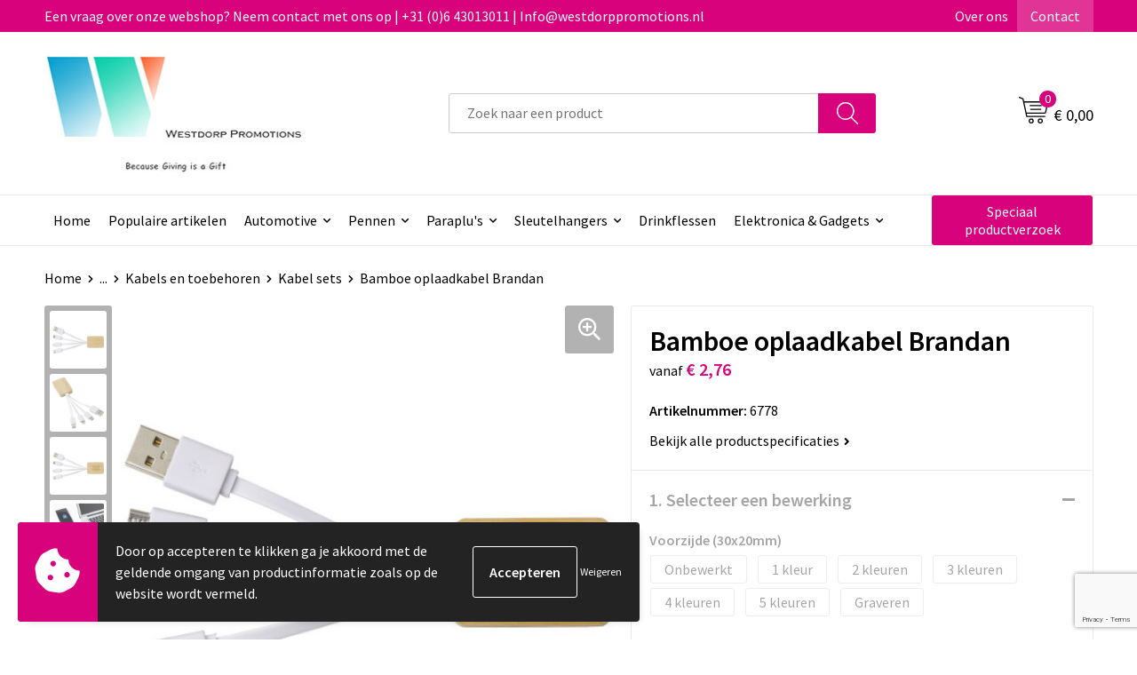

--- FILE ---
content_type: text/html; charset=UTF-8
request_url: https://westdorppromotions.nl/relatiegeschenken/elektronica-gadgets-en-usb/kabels-en-toebehoren/kabel-sets/bamboe-oplaadkabel-494618
body_size: 22385
content:
<!DOCTYPE HTML>
<html lang="nl">
<head>
    <meta http-equiv="X-UA-Compatible" content="IE=Edge"/>
    <script type="text/javascript" nonce="iSbkzU3kTnXKDxYUDPlE0ggFRhA=">
        var baseUrl = '';
        var permalink = 'relatiegeschenken/elektronica-gadgets-en-usb/kabels-en-toebehoren/kabel-sets/bamboe-oplaadkabel-494618';
    </script>
    <meta http-equiv="Content-Type" content="text/html;charset=UTF-8" />
<meta name="robots" content="index, follow" />
<meta name="description" content="Bamboe drie-in-één oplaadkabel met standaard USB, micro USB, USB-C en lightning aansluiting. Deze oplader is alleen geschikt voor laptop/mobiel/tablet en werkt niet met een opladeradapter." />
<meta property="og:type" content="product" />
<meta property="og:title" content="Bamboe oplaadkabel Brandan" />
<meta property="og:description" content="Bamboe drie-in-één oplaadkabel met standaard USB, micro USB, USB-C en lightning aansluiting. Deze oplader is alleen geschikt voor laptop/mobiel/tablet en werkt niet met een opladeradapter." />
<meta property="og:image" content="https://fef5c1f60bff157bfd51-1d2043887f30fc26a838f63fac86383c.ssl.cf1.rackcdn.com/2b36504842b22ef75a9591cf5d2236c1210c2deb_600_600_fill.jpg" />
<meta property="og:url" content="https://westdorppromotions.nl/relatiegeschenken/elektronica-gadgets-en-usb/kabels-en-toebehoren/kabel-sets/bamboe-oplaadkabel-494618" />
<meta name="viewport" content="width=device-width, initial-scale=1" />
<link rel="shortcut icon" type="image/x-icon" href="https://f40d3f056fb8771c1eba-dd251e9a3ce7c8a775cbe1587048949f.ssl.cf1.rackcdn.com/faviconFile-1655130403.ico" />
<link rel="canonical" href="https://westdorppromotions.nl/relatiegeschenken/elektronica-gadgets-en-usb/kabels-en-toebehoren/kabel-sets/bamboe-oplaadkabel-494618" />
<link rel="stylesheet" type="text/css" href="/assets/15ae7fc8/css/style.css" />
<link rel="stylesheet" type="text/css" href="/uploads/css/installation.css" />
<link rel="stylesheet" type="text/css" href="/assets/4b9418a4/pager.css" />
<style type="text/css" media="screen">

        #configuration-placeholder-widget-693 a {
            
            color: #ffffff;
            
        }
        
</style>
<style type="text/css">

</style>
<style type="text/css">

</style>
<style type="text/css">

</style>
<script type="text/javascript" src="https://www.google.com/recaptcha/api.js?render=6Ldp3PcpAAAAALbWAcbQuT50qVbDFykKMj6ZgcEJ" async="async" nonce="iSbkzU3kTnXKDxYUDPlE0ggFRhA="></script>
<script type="text/javascript" nonce="iSbkzU3kTnXKDxYUDPlE0ggFRhA=">
// https://github.com/filamentgroup/loadCSS
    !function(e){"use strict"
    var n=function(n,t,o){function i(e){return f.body?e():void setTimeout(function(){i(e)})}var d,r,a,l,f=e.document,s=f.createElement("link"),u=o||"all"
    return t?d=t:(r=(f.body||f.getElementsByTagName("head")[0]).childNodes,d=r[r.length-1]),a=f.styleSheets,s.rel="stylesheet",s.href=n,s.media="only x",i(function(){d.parentNode.insertBefore(s,t?d:d.nextSibling)}),l=function(e){for(var n=s.href,t=a.length;t--;)if(a[t].href===n)return e()
    setTimeout(function(){l(e)})},s.addEventListener&&s.addEventListener("load",function(){this.media=u}),s.onloadcssdefined=l,l(function(){s.media!==u&&(s.media=u)}),s}
    "undefined"!=typeof exports?exports.loadCSS=n:e.loadCSS=n}("undefined"!=typeof global?global:this)
loadCSS("/assets/59283338/jquery-ui-1.8.21.custom.css");
loadCSS("/assets/45a91dcd/typeahead.css?v=20161031");
loadCSS("/assets/15ae7fc8/js/vendor/light-gallery/css/lightGallery.css");
loadCSS("/assets/b909a56a/css/screen.css");
</script>
<title>Westdorp Promotions - Bamboe oplaadkabel Brandan</title>
    <script src="https://kit.fontawesome.com/1a0abc1a17.js" crossorigin="anonymous"></script>
<link rel="preconnect" href="https://fonts.gstatic.com">
<link href="https://fonts.googleapis.com/css2?family=Source+Sans+Pro:ital,wght@0,300;0,400;0,600;0,700;1,300;1,400;1,600;1,700&display=swap" rel="stylesheet"></head>
<body lang="nl">
<div id="container" class="logged-out productSet productSet-494618 category-489599 rootCategory-485029">
    <header>
    <div id="placeholder-header-top-wrapper">
        <div class="row collapse">
            <div id="placeholder-header-top"><div id="configuration-placeholder-widget-687" data-loadbyajax="0" data-reloadbyajax="0" data-widgetid="19" class="widget widget-19 widget-duplicaat no-padding no-padding twelveColumnWidth" style=""><div id="configuration-placeholder-widget-811" data-loadbyajax="0" data-reloadbyajax="0" data-widgetid="7" class="widget widget-7 widget-menu top-menu twelveColumnWidth tabletTwelveColumnWidth mobileTwelveColumnWidth horizontal-margin show-for-large-up" style=""><ul class="custom no-images" id="yw2">
<li class="custom-item item-0 staticPage resource-250579" data-cachedresource="menu-250579" data-menutype="staticPage"><a target="_self" href="https://westdorppromotions.nl/contact">Een vraag over onze webshop? Neem contact met ons op | +31 (0)6 43013011 | Info@westdorppromotions.nl</a></li>
<li class="custom-item item-1 staticPage resource-250580" data-cachedresource="menu-250580" data-menutype="staticPage"><a target="_self" href="https://westdorppromotions.nl/over-ons">Over ons</a></li>
<li class="custom-item item-2 staticPage resource-250581" data-cachedresource="menu-250581" data-menutype="staticPage"><a target="_self" href="https://westdorppromotions.nl/contact">Contact</a></li>
</ul></div><!-- Time: 0.00045990943908691 --><div class="clear"></div></div><!-- Time: 0.00083398818969727 --><div class="clear"></div></div>        </div>
    </div>

    <div id="placeholder-header-wrapper">
        <div class="row collapse">
            <div id="placeholder-header"><div id="configuration-placeholder-widget-688" data-loadbyajax="0" data-reloadbyajax="0" data-widgetid="19" class="widget widget-19 widget-duplicaat no-padding no-padding twelveColumnWidth" style=""><div id="configuration-placeholder-widget-644" data-loadbyajax="0" data-reloadbyajax="0" data-widgetid="12" class="widget widget-12 widget-afbeelding logo my-lg-3 mt-md-2 mt-sm-2 threeColumnWidth tabletSixColumnWidth mobileTwelveColumnWidth horizontal-margin" style=""><a href="/"><img style="" class="default-image" data-defaultimage="/uploads/editor/1655216136_Logo_visitekaartje2.jpg" src="/uploads/editor/1655216136_Logo_visitekaartje2.jpg" alt="Logo" /></a></div><!-- Time: 0.00015878677368164 --><div id="configuration-placeholder-widget-806" data-loadbyajax="0" data-reloadbyajax="0" data-widgetid="9" class="widget widget-9 widget-filter searchbar my-lg-3 my-md-2 my-sm-2 fiveColumnWidth mobileTwelveColumnWidth horizontal-margin" style=""><form id="filter-form-static-176906540535896" onsubmit="return false;" action="https://westdorppromotions.nl/site/searchCategory" method="GET"><script type="text/javascript" nonce="iSbkzU3kTnXKDxYUDPlE0ggFRhA=">
    var categoriesLanguage = 'nl';
    var categoriesUrl = '/categories.json';
</script>
<input autocomplete="off" placeholder="Zoek naar een product" type="text"
       value="" name="FilterForm[name]" id="typeahead"/>
<a href="javascript:void(0);" class="search-submit-link" onclick="$(this).closest('form').find('input[type=text]').trigger('submit');">
    <span style="display:none;"></span>
</a></form></div><!-- Time: 0.0026769638061523 --><div id="configuration-placeholder-widget-810" data-loadbyajax="0" data-reloadbyajax="0" data-widgetid="8" class="widget widget-8 widget-winkelwagen offer my-lg-3 mt-md-2 mt-sm-2 horizontal-margin" style=""><div class="cartDialog" id="shopping-cart-dialog-810">
<p class="row">Het product is aan de winkelmand toegevoegd</p></div><div class="shoppingCart item-0">
    <a>
    <div class="cart-icon">
        <svg id="Layer_1" data-name="Layer 1" xmlns="http://www.w3.org/2000/svg" viewBox="0 0 23.7383 32.5586">
            <defs><style>.cls-1 {fill: none;}</style></defs>
            <rect class="cls-1" x="15.5752" y="11.6841" width="4.2832" height="9.1899" />
            <rect class="cls-1" x="9.4658" y="11.6841" width="4.8594" height="9.1899" />
            <rect class="cls-1" x="3.7969" y="11.6841" width="4.4189" height="9.1899" />
            <path class="cls-1" d="M1.5,31.0234l20.7031.0352.0352-29.5239L1.5,1.5ZM14.7988,25.1H3.1724a.625.625,0,1,1,0-1.25H14.7988a.625.625,0,0,1,0,1.25Zm3.6817,1.24a.625.625,0,0,1,0,1.25H3.2549a.625.625,0,1,1,0-1.25Zm1.6465,3.5235H3.2549a.625.625,0,0,1,0-1.25H20.127a.625.625,0,0,1,0,1.25ZM14.95,2.873h5.5625a.625.625,0,0,1,0,1.25H14.95a.625.625,0,0,1,0-1.25Zm0,2.1763h5.5625a.625.625,0,0,1,0,1.25H14.95a.625.625,0,0,1,0-1.25Zm0,2.5815h5.5625a.625.625,0,0,1,0,1.25H14.95a.625.625,0,0,1,0-1.25ZM3.1724,2.873h5.563a.625.625,0,0,1,0,1.25H3.1724a.625.625,0,0,1,0-1.25Zm0,2.1763h5.563a.625.625,0,0,1,0,1.25H3.1724a.625.625,0,0,1,0-1.25Zm0,2.5815h5.563a.625.625,0,1,1,0,1.25H3.1724a.625.625,0,0,1,0-1.25Zm-.6255,3.4283a.625.625,0,0,1,.625-.625H20.4834a.6253.6253,0,0,1,.625.625v10.44a.6256.6256,0,0,1-.625.625H3.1719a.6253.6253,0,0,1-.625-.625Z" transform="translate(0 0)" />
            <path d="M22.2031,0H1.3584A1.3625,1.3625,0,0,0,0,1.3584v29.665a1.5366,1.5366,0,0,0,1.5347,1.5352H22.2031a1.5367,1.5367,0,0,0,1.5352-1.5352V1.5347A1.5366,1.5366,0,0,0,22.2031,0Zm0,31.0586L1.5,31.0234V1.5l20.7383.0347Z" transform="translate(0 0)" />
            <path d="M3.1719,22.124H20.4834a.6256.6256,0,0,0,.625-.625v-10.44a.6253.6253,0,0,0-.625-.625H3.1719a.625.625,0,0,0-.625.625v10.44A.6253.6253,0,0,0,3.1719,22.124Zm6.2939-1.25v-9.19h4.8594v9.19Zm10.3926,0H15.5752v-9.19h4.2832Zm-16.0615-9.19H8.2158v9.19H3.7969Z" transform="translate(0 0)" />
            <path d="M14.7988,23.85H3.1724a.625.625,0,1,0,0,1.25H14.7988a.625.625,0,0,0,0-1.25Z" transform="translate(0 0)" />
            <path d="M2.63,26.9648a.6252.6252,0,0,0,.625.625H18.4805a.625.625,0,0,0,0-1.25H3.2549A.6253.6253,0,0,0,2.63,26.9648Z" transform="translate(0 0)" />
            <path d="M20.127,28.6133H3.2549a.625.625,0,0,0,0,1.25H20.127a.625.625,0,0,0,0-1.25Z" transform="translate(0 0)" />
            <path d="M3.1724,4.123h5.563a.625.625,0,0,0,0-1.25H3.1724a.625.625,0,0,0,0,1.25Z" transform="translate(0 0)" />
            <path d="M14.95,4.123h5.5625a.625.625,0,0,0,0-1.25H14.95a.625.625,0,0,0,0,1.25Z" transform="translate(0 0)" />
            <path d="M14.95,6.2993h5.5625a.625.625,0,0,0,0-1.25H14.95a.625.625,0,0,0,0,1.25Z" transform="translate(0 0)" />
            <path d="M14.95,8.8808h5.5625a.625.625,0,0,0,0-1.25H14.95a.625.625,0,0,0,0,1.25Z" transform="translate(0 0)" />
            <path d="M3.1724,6.2993h5.563a.625.625,0,0,0,0-1.25H3.1724a.625.625,0,0,0,0,1.25Z" transform="translate(0 0)" />
            <path d="M3.1724,8.8808h5.563a.625.625,0,1,0,0-1.25H3.1724a.625.625,0,0,0,0,1.25Z" transform="translate(0 0)" />
        </svg>
        <span class="item-count">0</span>
    </div>
    <span>Op aanvraag</span>
    </a>
    <div class="shopping-cart-detail">
        <div class="shopping-cart" id="shopping-cart-810-1769065405">
<div class="">
<span class="empty">De offertemand is leeg!</span></div><div class="keys" style="display:none" title="/relatiegeschenken/elektronica-gadgets-en-usb/kabels-en-toebehoren/kabel-sets/bamboe-oplaadkabel-494618"></div>
</div>
<div class="cartfooter">
    <a class="button" href="/offerRequest">Naar offertemand</a>
</div>

    </div>
</div>
</div><!-- Time: 0.0030961036682129 --><div id="configuration-placeholder-widget-809" data-loadbyajax="0" data-reloadbyajax="0" data-widgetid="8" class="widget widget-8 widget-winkelwagen cart my-lg-3 mt-md-2 mt-sm-2 oneColumnWidth horizontal-margin" style=""><div class="cartDialog" id="shopping-cart-dialog-809">
<p class="row">Het product is aan de winkelmand toegevoegd</p></div><div class="cart shoppingCart item-0">
    <a>
    <div class="cart-icon">
        <svg id="Layer_1" data-name="Layer 1" xmlns="http://www.w3.org/2000/svg" viewBox="0 0 37.9289 35.0701">
            <defs><style>.cls-1 {fill: none;}</style></defs>
            <path class="cls-1" d="M15.95,30.01a1.78,1.78,0,1,0,1.78,1.78A1.7826,1.7826,0,0,0,15.95,30.01Z" transform="translate(0.0001 -0.0002)" />
            <path class="cls-1" d="M27.74,30.01A1.78,1.78,0,1,0,29.52,31.79,1.7825,1.7825,0,0,0,27.74,30.01Z" transform="translate(0.0001 -0.0002)" />
            <path class="cls-1" d="M35.8994,7.48H7.1218L9.9492,20.79h23.375a.5245.5245,0,0,0,.5137-.41L36.416,8.1255a.5153.5153,0,0,0,.0127-.1143.53.53,0,0,0-.5293-.5312ZM28.28,17.26H15.39a.75.75,0,1,1,0-1.5H28.28a.75.75,0,1,1,0,1.5Zm.71-4.87H14.6a.75.75,0,0,1,0-1.5H28.99a.75.75,0,0,1,0,1.5Z" transform="translate(0.0001 -0.0002)" />
            <path d="M37.3359,6.5757A2.0178,2.0178,0,0,0,35.9,5.98H6.8032l-.73-3.4366a.75.75,0,0,0-.44-.5336L1.0435.06A.75.75,0,1,0,.4565,1.44L4.688,3.2378l3.8844,18.29L8.57,21.54a.7394.7394,0,0,0,.071.31l.8953,4.2157a.7508.7508,0,0,0,.7339.5947H33.65a.75.75,0,0,0,0-1.5H10.8774l-.61-2.87h23.06a2.0331,2.0331,0,0,0,1.9766-1.5957l2.5791-12.26a2.0313,2.0313,0,0,0-.5479-1.8589Zm-.92,1.55L33.8379,20.38a.5245.5245,0,0,1-.5137.41H9.9492L7.1218,7.48H35.8994a.53.53,0,0,1,.5293.5312A.5153.5153,0,0,1,36.416,8.1255Z" transform="translate(0.0001 -0.0002)" />
            <path d="M28.99,10.89H14.6a.75.75,0,0,0,0,1.5H28.99a.75.75,0,0,0,0-1.5Z" transform="translate(0.0001 -0.0002)" />
            <path d="M28.28,15.76H15.39a.75.75,0,1,0,0,1.5H28.28a.75.75,0,1,0,0-1.5Z" transform="translate(0.0001 -0.0002)" />
            <path d="M15.95,28.51a3.28,3.28,0,1,0,3.28,3.28A3.2841,3.2841,0,0,0,15.95,28.51Zm0,5.0605a1.78,1.78,0,1,1,1.78-1.78A1.7826,1.7826,0,0,1,15.95,33.57Z" transform="translate(0.0001 -0.0002)" />
            <path d="M27.74,28.51A3.28,3.28,0,1,0,31.02,31.79,3.2841,3.2841,0,0,0,27.74,28.51Zm0,5.0605A1.78,1.78,0,1,1,29.52,31.79,1.7825,1.7825,0,0,1,27.74,33.57Z" transform="translate(0.0001 -0.0002)" />
        </svg>
        <span class="item-count">0</span>
    </div>
    <span>€ 0,00</span>
    </a>
    <div class="shopping-cart-detail">
        <div class="shopping-cart" id="shopping-cart-809-1769065405">
<div class="">
<span class="empty">De winkelwagen is leeg!</span></div><div class="keys" style="display:none" title="/relatiegeschenken/elektronica-gadgets-en-usb/kabels-en-toebehoren/kabel-sets/bamboe-oplaadkabel-494618"></div>
</div>
<div class="cartfooter">
    <div class="carttotal">
        <strong>Subtotaal:</strong>
         <span class="subtotal">€ 0,00</span>
    </div>
    <a class="button" href="/checkout">Naar winkelwagen</a>
</div>

    </div>
</div></div><!-- Time: 0.0020761489868164 --><div id="configuration-placeholder-widget-812" data-loadbyajax="0" data-reloadbyajax="0" data-widgetid="7" class="widget widget-7 widget-menu no-padding no-padding hide-for-large-up" style=""><div class="mobile-menu">

    <nav class="nav-bar">
        <section class="menu-toggle">
            <a><img class="open" src="https://57e5f77c3915c5107909-3850d28ea2ad19caadcd47824dc23575.ssl.cf1.rackcdn.com/1598451392_menubar.png" alt="Streepjes" /></a>
            <a><img class="close" src="https://57e5f77c3915c5107909-3850d28ea2ad19caadcd47824dc23575.ssl.cf1.rackcdn.com/1598451414_crossbar.png" alt="Kruisje" /></a>
        </section>

        <section class="logo">
            <span>Westdorp</span>
        </section>

        <section class="small-menu">
            <a href='tel:06 430 130 11'><i class="fas fa-phone-alt"></i></a>
            <a href='mailto:info@westdorppromotions.nl'><i class="fas fa-envelope"></i></a>
        </section>
    </nav>

    <aside class="nav-bar-menu">
        <ul class="custom no-images" id="yw3">
<li class="custom-item item-0 url resource-250583" data-cachedresource="menu-250583" data-menutype="url"><a target="_self" href="/">Home</a></li>
<li class="custom-item item-1 category resource-495815" data-cachedresource="menu-495815" data-menutype="category"><a target="_self" href="https://westdorppromotions.nl/populair">Populaire artikelen</a></li>
<li data-permalink="relatiegeschenken/veiligheid-auto-en-fiets/auto" data-isoutlet="" data-cachedresource="menu-349011" class="custom-item item-2 category resource-349011 children" title="Auto" data-menutype="category"><a href="https://westdorppromotions.nl/relatiegeschenken/veiligheid-auto-en-fiets/auto">Automotive</a>
<ul>
<li data-permalink="relatiegeschenken/veiligheid-auto-en-fiets/auto/toebehoren" data-isoutlet="" data-cachedresource="category-485051" class="item-0 resource-485051 category-item" title="Toebehoren"><a href="https://westdorppromotions.nl/relatiegeschenken/veiligheid-auto-en-fiets/auto/toebehoren">Toebehoren</a></li>
<li data-permalink="relatiegeschenken/veiligheid-auto-en-fiets/auto/kentekenplaathouders" data-isoutlet="" data-cachedresource="category-485261" class="item-1 resource-485261 category-item" title="Kentekenplaathouders"><a href="https://westdorppromotions.nl/relatiegeschenken/veiligheid-auto-en-fiets/auto/kentekenplaathouders">Kentekenplaathouders</a></li>
<li data-permalink="relatiegeschenken/veiligheid-auto-en-fiets/auto/luchtverfrissers" data-isoutlet="" data-cachedresource="category-490162" class="item-2 resource-490162 category-item" title="Luchtverfrissers"><a href="https://westdorppromotions.nl/relatiegeschenken/veiligheid-auto-en-fiets/auto/luchtverfrissers">Luchtverfrissers</a></li>
<li data-permalink="relatiegeschenken/veiligheid-auto-en-fiets/auto/etuis-voor-sleutels" data-isoutlet="" data-cachedresource="category-485032" class="item-3 resource-485032 category-item" title="Etui&#039;s voor sleutels"><a href="https://westdorppromotions.nl/relatiegeschenken/veiligheid-auto-en-fiets/auto/etuis-voor-sleutels">Etui's voor sleutels</a></li>
<li data-permalink="relatiegeschenken/veiligheid-auto-en-fiets/auto/telefoonhouders-voor-in-de-auto" data-isoutlet="" data-cachedresource="category-488155" class="item-4 resource-488155 category-item" title="Telefoonhouders voor in de auto"><a href="https://westdorppromotions.nl/relatiegeschenken/veiligheid-auto-en-fiets/auto/telefoonhouders-voor-in-de-auto">Telefoonhouders voor in de auto</a></li>
<li data-permalink="relatiegeschenken/veiligheid-auto-en-fiets/auto/vorstbescherming-489978" data-isoutlet="" data-cachedresource="category-489978" class="item-5 resource-489978 category-item" title="Vorstbescherming"><a href="https://westdorppromotions.nl/relatiegeschenken/veiligheid-auto-en-fiets/auto/vorstbescherming-489978">Vorstbescherming</a></li>
<li data-permalink="relatiegeschenken/veiligheid-auto-en-fiets/auto/veiligheidshamers-en-messen" data-isoutlet="" data-cachedresource="category-490217" class="item-6 resource-490217 category-item" title="Veiligheidshamers en messen"><a href="https://westdorppromotions.nl/relatiegeschenken/veiligheid-auto-en-fiets/auto/veiligheidshamers-en-messen">Veiligheidshamers en messen</a></li>
<li data-permalink="relatiegeschenken/veiligheid-auto-en-fiets/auto/veiligheidssets-492182" data-isoutlet="" data-cachedresource="category-492182" class="item-7 resource-492182 category-item" title="Veiligheidssets"><a href="https://westdorppromotions.nl/relatiegeschenken/veiligheid-auto-en-fiets/auto/veiligheidssets-492182">Veiligheidssets</a></li>
<li data-permalink="relatiegeschenken/veiligheid-auto-en-fiets/auto/organizers" data-isoutlet="" data-cachedresource="category-486111" class="item-8 resource-486111 category-item" title="Organizers"><a href="https://westdorppromotions.nl/relatiegeschenken/veiligheid-auto-en-fiets/auto/organizers">Organizers</a></li>
<li data-permalink="relatiegeschenken/veiligheid-auto-en-fiets/auto/ijskrabbers" data-isoutlet="" data-cachedresource="category-486036" class="item-9 resource-486036 category-item" title="IJskrabbers"><a href="https://westdorppromotions.nl/relatiegeschenken/veiligheid-auto-en-fiets/auto/ijskrabbers">IJskrabbers</a></li>
<li data-permalink="relatiegeschenken/veiligheid-auto-en-fiets/auto/onderhoud" data-isoutlet="" data-cachedresource="category-485105" class="item-10 resource-485105 category-item" title="Onderhoud"><a href="https://westdorppromotions.nl/relatiegeschenken/veiligheid-auto-en-fiets/auto/onderhoud">Onderhoud</a></li>
<li data-permalink="relatiegeschenken/veiligheid-auto-en-fiets/auto/parkeerschijven" data-isoutlet="" data-cachedresource="category-485058" class="item-11 resource-485058 category-item" title="Parkeerschijven"><a href="https://westdorppromotions.nl/relatiegeschenken/veiligheid-auto-en-fiets/auto/parkeerschijven">Parkeerschijven</a></li>
<li data-permalink="relatiegeschenken/veiligheid-auto-en-fiets/auto/rijbewijs-en-kentekenhoezen" data-isoutlet="" data-cachedresource="category-485048" class="item-12 resource-485048 category-item" title="Rijbewijs- en Kentekenhoezen"><a href="https://westdorppromotions.nl/relatiegeschenken/veiligheid-auto-en-fiets/auto/rijbewijs-en-kentekenhoezen">Rijbewijs- en Kentekenhoezen</a></li>
<li data-permalink="relatiegeschenken/veiligheid-auto-en-fiets/auto/zonneschermen" data-isoutlet="" data-cachedresource="category-496986" class="item-13 resource-496986 category-item" title="Zonneschermen"><a href="https://westdorppromotions.nl/relatiegeschenken/veiligheid-auto-en-fiets/auto/zonneschermen">Zonneschermen</a></li>
</ul>
</li>
<li data-permalink="relatiegeschenken/schrijfwaren" data-isoutlet="" data-cachedresource="menu-495817" class="custom-item item-3 category resource-495817 children" title="Schrijfwaren" data-menutype="category"><a href="https://westdorppromotions.nl/relatiegeschenken/schrijfwaren">Pennen</a>
<ul>
<li data-permalink="relatiegeschenken/schrijfwaren/balpennen" data-isoutlet="" data-cachedresource="category-485291" class="item-0 resource-485291 category-item" title="Balpennen"><a href="https://westdorppromotions.nl/relatiegeschenken/schrijfwaren/balpennen">Balpennen</a></li>
<li data-permalink="relatiegeschenken/schrijfwaren/luxe-pennen" data-isoutlet="" data-cachedresource="category-487157" class="item-1 resource-487157 category-item" title="Luxe pennen"><a href="https://westdorppromotions.nl/relatiegeschenken/schrijfwaren/luxe-pennen">Luxe pennen</a></li>
<li data-permalink="relatiegeschenken/schrijfwaren/kinderschrijfwaren" data-isoutlet="" data-cachedresource="category-486314" class="item-2 resource-486314 category-item" title="Kinderschrijfwaren"><a href="https://westdorppromotions.nl/relatiegeschenken/schrijfwaren/kinderschrijfwaren">Kinderschrijfwaren</a></li>
<li data-permalink="relatiegeschenken/schrijfwaren/potloden" data-isoutlet="" data-cachedresource="category-485810" class="item-3 resource-485810 category-item" title="Potloden"><a href="https://westdorppromotions.nl/relatiegeschenken/schrijfwaren/potloden">Potloden</a></li>
<li data-permalink="relatiegeschenken/schrijfwaren/pennen-in-unieke-vormen" data-isoutlet="" data-cachedresource="category-485426" class="item-4 resource-485426 category-item" title="Pennen in unieke vormen"><a href="https://westdorppromotions.nl/relatiegeschenken/schrijfwaren/pennen-in-unieke-vormen">Pennen in unieke vormen</a></li>
<li data-permalink="relatiegeschenken/schrijfwaren/pennensets" data-isoutlet="" data-cachedresource="category-485413" class="item-5 resource-485413 category-item" title="Pennensets"><a href="https://westdorppromotions.nl/relatiegeschenken/schrijfwaren/pennensets">Pennensets</a></li>
<li data-permalink="relatiegeschenken/schrijfwaren/markeerstiften" data-isoutlet="" data-cachedresource="category-485392" class="item-6 resource-485392 category-item" title="Markeerstiften"><a href="https://westdorppromotions.nl/relatiegeschenken/schrijfwaren/markeerstiften">Markeerstiften</a></li>
<li data-permalink="relatiegeschenken/schrijfwaren/multifunctionele-pennen" data-isoutlet="" data-cachedresource="category-485382" class="item-7 resource-485382 category-item" title="Multifunctionele pennen"><a href="https://westdorppromotions.nl/relatiegeschenken/schrijfwaren/multifunctionele-pennen">Multifunctionele pennen</a></li>
<li data-permalink="relatiegeschenken/schrijfwaren/touchpennen" data-isoutlet="" data-cachedresource="category-485326" class="item-8 resource-485326 category-item" title="Touchpennen"><a href="https://westdorppromotions.nl/relatiegeschenken/schrijfwaren/touchpennen">Touchpennen</a></li>
<li data-permalink="relatiegeschenken/schrijfwaren/houten-pennen" data-isoutlet="" data-cachedresource="category-488280" class="item-9 resource-488280 category-item" title="Houten pennen"><a href="https://westdorppromotions.nl/relatiegeschenken/schrijfwaren/houten-pennen">Houten pennen</a></li>
</ul>
</li>
<li data-permalink="relatiegeschenken/paraplus" data-isoutlet="" data-cachedresource="menu-495465" class="custom-item item-4 category resource-495465 children" title="Paraplu&#039;s" data-menutype="category"><a href="https://westdorppromotions.nl/relatiegeschenken/paraplus">Paraplu's</a>
<ul>
<li data-permalink="relatiegeschenken/paraplus/standaard-paraplus" data-isoutlet="" data-cachedresource="category-488310" class="item-0 resource-488310 category-item" title="Standaard paraplu&#039;s"><a href="https://westdorppromotions.nl/relatiegeschenken/paraplus/standaard-paraplus">Standaard paraplu's</a></li>
<li data-permalink="relatiegeschenken/paraplus/automatische-paraplus" data-isoutlet="" data-cachedresource="category-488320" class="item-1 resource-488320 category-item" title="Automatische paraplu&#039;s"><a href="https://westdorppromotions.nl/relatiegeschenken/paraplus/automatische-paraplus">Automatische paraplu's</a></li>
<li data-permalink="relatiegeschenken/paraplus/golfparaplus" data-isoutlet="" data-cachedresource="category-488331" class="item-2 resource-488331 category-item" title="Golfparaplu&#039;s"><a href="https://westdorppromotions.nl/relatiegeschenken/paraplus/golfparaplus">Golfparaplu's</a></li>
<li data-permalink="relatiegeschenken/paraplus/stormparaplus" data-isoutlet="" data-cachedresource="category-488405" class="item-3 resource-488405 category-item" title="Stormparaplu&#039;s"><a href="https://westdorppromotions.nl/relatiegeschenken/paraplus/stormparaplus">Stormparaplu's</a></li>
<li data-permalink="relatiegeschenken/paraplus/multifunctionele-paraplus" data-isoutlet="" data-cachedresource="category-488436" class="item-4 resource-488436 category-item" title="Multifunctionele paraplu&#039;s"><a href="https://westdorppromotions.nl/relatiegeschenken/paraplus/multifunctionele-paraplus">Multifunctionele paraplu's</a></li>
<li data-permalink="relatiegeschenken/paraplus/opvouwbare-paraplus" data-isoutlet="" data-cachedresource="category-488909" class="item-5 resource-488909 category-item" title="Opvouwbare paraplu&#039;s"><a href="https://westdorppromotions.nl/relatiegeschenken/paraplus/opvouwbare-paraplus">Opvouwbare paraplu's</a></li>
</ul>
</li>
<li data-permalink="relatiegeschenken/sleutelhangers-en-lanyards/sleutelhangers" data-isoutlet="" data-cachedresource="menu-358101" class="custom-item item-5 category resource-358101 children" title="Sleutelhangers" data-menutype="category"><a href="https://westdorppromotions.nl/relatiegeschenken/sleutelhangers-en-lanyards/sleutelhangers">Sleutelhangers</a>
<ul>
<li data-permalink="relatiegeschenken/sleutelhangers-en-lanyards/sleutelhangers/diverse-vormen" data-isoutlet="" data-cachedresource="category-485039" class="item-0 resource-485039 category-item" title="Diverse vormen"><a href="https://westdorppromotions.nl/relatiegeschenken/sleutelhangers-en-lanyards/sleutelhangers/diverse-vormen">Diverse vormen</a></li>
<li data-permalink="relatiegeschenken/sleutelhangers-en-lanyards/sleutelhangers/multifunctioneel" data-isoutlet="" data-cachedresource="category-485099" class="item-1 resource-485099 category-item" title="Multifunctioneel"><a href="https://westdorppromotions.nl/relatiegeschenken/sleutelhangers-en-lanyards/sleutelhangers/multifunctioneel">Multifunctioneel</a></li>
<li data-permalink="relatiegeschenken/sleutelhangers-en-lanyards/sleutelhangers/met-winkelwagenmuntje" data-isoutlet="" data-cachedresource="category-485266" class="item-2 resource-485266 category-item" title="Met winkelwagenmuntje"><a href="https://westdorppromotions.nl/relatiegeschenken/sleutelhangers-en-lanyards/sleutelhangers/met-winkelwagenmuntje">Met winkelwagenmuntje</a></li>
<li data-permalink="relatiegeschenken/sleutelhangers-en-lanyards/sleutelhangers/met-lamp" data-isoutlet="" data-cachedresource="category-486117" class="item-3 resource-486117 category-item" title="Met lamp"><a href="https://westdorppromotions.nl/relatiegeschenken/sleutelhangers-en-lanyards/sleutelhangers/met-lamp">Met lamp</a></li>
<li data-permalink="relatiegeschenken/sleutelhangers-en-lanyards/sleutelhangers/met-opener" data-isoutlet="" data-cachedresource="category-489691" class="item-4 resource-489691 category-item" title="Met opener"><a href="https://westdorppromotions.nl/relatiegeschenken/sleutelhangers-en-lanyards/sleutelhangers/met-opener">Met opener</a></li>
<li data-permalink="relatiegeschenken/sleutelhangers-en-lanyards/sleutelhangers/doming" data-isoutlet="" data-cachedresource="category-494808" class="item-5 resource-494808 category-item" title="Doming"><a href="https://westdorppromotions.nl/relatiegeschenken/sleutelhangers-en-lanyards/sleutelhangers/doming">Doming</a></li>
<li data-permalink="relatiegeschenken/sleutelhangers-en-lanyards/sleutelhangers/custom-made-494997" data-isoutlet="" data-cachedresource="category-494997" class="item-6 resource-494997 category-item" title="Custom Made"><a href="https://westdorppromotions.nl/relatiegeschenken/sleutelhangers-en-lanyards/sleutelhangers/custom-made-494997">Custom Made</a></li>
</ul>
</li>
<li data-permalink="relatiegeschenken/vrije-tijd-en-strand/vrije-tijd/drinkflessen" data-isoutlet="" data-cachedresource="menu-351846" class="custom-item item-6 category resource-351846" title="Drinkflessen" data-menutype="category"><a href="https://westdorppromotions.nl/relatiegeschenken/vrije-tijd-en-strand/vrije-tijd/drinkflessen">Drinkflessen</a></li>
<li data-permalink="relatiegeschenken/elektronica-gadgets-en-usb" data-isoutlet="" data-cachedresource="menu-365489" class="custom-item item-7 category resource-365489 children" title="Elektronica, Gadgets en USB" data-menutype="category"><a href="https://westdorppromotions.nl/relatiegeschenken/elektronica-gadgets-en-usb">Elektronica & Gadgets</a>
<ul>
<li data-permalink="relatiegeschenken/elektronica-gadgets-en-usb/platenspelers" data-isoutlet="" data-cachedresource="category-546876" class="item-0 resource-546876 category-item" title="Platenspelers"><a href="https://westdorppromotions.nl/relatiegeschenken/elektronica-gadgets-en-usb/platenspelers">Platenspelers</a></li>
<li data-permalink="relatiegeschenken/elektronica-gadgets-en-usb/radios" data-isoutlet="" data-cachedresource="category-520908" class="item-1 resource-520908 category-item" title="Radio&#039;s"><a href="https://westdorppromotions.nl/relatiegeschenken/elektronica-gadgets-en-usb/radios">Radio's</a></li>
<li data-permalink="relatiegeschenken/elektronica-gadgets-en-usb/usb-stekkers" data-isoutlet="" data-cachedresource="category-520763" class="item-2 resource-520763 category-item" title="USB Stekkers"><a href="https://westdorppromotions.nl/relatiegeschenken/elektronica-gadgets-en-usb/usb-stekkers">USB Stekkers</a></li>
<li data-permalink="relatiegeschenken/elektronica-gadgets-en-usb/laser-pointers" data-isoutlet="" data-cachedresource="category-491991" class="item-3 resource-491991 category-item" title="Laser pointers"><a href="https://westdorppromotions.nl/relatiegeschenken/elektronica-gadgets-en-usb/laser-pointers">Laser pointers</a></li>
<li data-permalink="relatiegeschenken/elektronica-gadgets-en-usb/zonne-energie-opladers" data-isoutlet="" data-cachedresource="category-490431" class="item-4 resource-490431 category-item" title="Zonne energie opladers"><a href="https://westdorppromotions.nl/relatiegeschenken/elektronica-gadgets-en-usb/zonne-energie-opladers">Zonne energie opladers</a></li>
<li data-permalink="relatiegeschenken/elektronica-gadgets-en-usb/computer-en-laptopaccessoires" data-isoutlet="" data-cachedresource="category-488934" class="item-5 resource-488934 category-item" title="Computer- en Laptopaccessoires"><a href="https://westdorppromotions.nl/relatiegeschenken/elektronica-gadgets-en-usb/computer-en-laptopaccessoires">Computer- en Laptopaccessoires</a></li>
<li data-permalink="relatiegeschenken/elektronica-gadgets-en-usb/hoofdtelefoons" data-isoutlet="" data-cachedresource="category-487755" class="item-6 resource-487755 category-item" title="Hoofdtelefoons"><a href="https://westdorppromotions.nl/relatiegeschenken/elektronica-gadgets-en-usb/hoofdtelefoons">Hoofdtelefoons</a></li>
<li data-permalink="relatiegeschenken/elektronica-gadgets-en-usb/kabels-en-toebehoren" data-isoutlet="" data-cachedresource="category-487629" class="item-7 resource-487629 category-item" title="Kabels en toebehoren"><a href="https://westdorppromotions.nl/relatiegeschenken/elektronica-gadgets-en-usb/kabels-en-toebehoren">Kabels en toebehoren</a></li>
<li data-permalink="relatiegeschenken/elektronica-gadgets-en-usb/powerbanks" data-isoutlet="" data-cachedresource="category-487455" class="item-8 resource-487455 category-item" title="Powerbanks"><a href="https://westdorppromotions.nl/relatiegeschenken/elektronica-gadgets-en-usb/powerbanks">Powerbanks</a></li>
<li data-permalink="relatiegeschenken/elektronica-gadgets-en-usb/speakers-en-speakeraccessoires" data-isoutlet="" data-cachedresource="category-487216" class="item-9 resource-487216 category-item" title="Speakers en Speakeraccessoires"><a href="https://westdorppromotions.nl/relatiegeschenken/elektronica-gadgets-en-usb/speakers-en-speakeraccessoires">Speakers en Speakeraccessoires</a></li>
<li data-permalink="relatiegeschenken/elektronica-gadgets-en-usb/usb-sticks" data-isoutlet="" data-cachedresource="category-486805" class="item-10 resource-486805 category-item" title="USB Sticks"><a href="https://westdorppromotions.nl/relatiegeschenken/elektronica-gadgets-en-usb/usb-sticks">USB Sticks</a></li>
<li data-permalink="relatiegeschenken/elektronica-gadgets-en-usb/telefoonstandaards-en-accessoires" data-isoutlet="" data-cachedresource="category-486796" class="item-11 resource-486796 category-item" title="Telefoonstandaards en accessoires"><a href="https://westdorppromotions.nl/relatiegeschenken/elektronica-gadgets-en-usb/telefoonstandaards-en-accessoires">Telefoonstandaards en accessoires</a></li>
<li data-permalink="relatiegeschenken/elektronica-gadgets-en-usb/audio-oordopjes" data-isoutlet="" data-cachedresource="category-486734" class="item-12 resource-486734 category-item" title="Audio oordopjes"><a href="https://westdorppromotions.nl/relatiegeschenken/elektronica-gadgets-en-usb/audio-oordopjes">Audio oordopjes</a></li>
</ul>
</li>
</ul>
    </aside>
</div></div><!-- Time: 0.0051660537719727 --><div id="configuration-placeholder-widget-905" data-loadbyajax="0" data-reloadbyajax="0" data-widgetid="1003" class="widget widget-1003 widget-html scroll-top mobileTwelveColumnWidth horizontal-margin" style=""><span id="scroll-button"><i class="fas fa-caret-up"></i></span></div><!-- Time: 0.00018310546875 --><div class="clear"></div></div><!-- Time: 0.014217853546143 --><div class="clear"></div></div>        </div>
    </div>

    <div id="placeholder-header-bottom-wrapper">
        <div class="row collapse">
            <div id="placeholder-header-bottom"><div id="configuration-placeholder-widget-732" data-loadbyajax="0" data-reloadbyajax="0" data-widgetid="19" class="widget widget-19 widget-duplicaat no-padding no-padding twelveColumnWidth" style=""><div id="configuration-placeholder-widget-647" data-loadbyajax="0" data-reloadbyajax="0" data-widgetid="7" class="widget widget-7 widget-menu main-menu tenColumnWidth horizontal-margin show-for-large-up" style=""><ul class="custom no-images" id="yw4">
<li class="custom-item item-0 url resource-250583" data-cachedresource="menu-250583" data-menutype="url"><a target="_self" href="/">Home</a></li>
<li class="custom-item item-1 category resource-495815" data-cachedresource="menu-495815" data-menutype="category"><a target="_self" href="https://westdorppromotions.nl/populair">Populaire artikelen</a></li>
<li data-permalink="relatiegeschenken/veiligheid-auto-en-fiets/auto" data-isoutlet="" data-cachedresource="menu-349011" class="custom-item item-2 category resource-349011 children" title="Auto" data-menutype="category"><a href="https://westdorppromotions.nl/relatiegeschenken/veiligheid-auto-en-fiets/auto">Automotive</a>
<ul>
<li data-permalink="relatiegeschenken/veiligheid-auto-en-fiets/auto/toebehoren" data-isoutlet="" data-cachedresource="category-485051" class="item-0 resource-485051 category-item" title="Toebehoren"><a href="https://westdorppromotions.nl/relatiegeschenken/veiligheid-auto-en-fiets/auto/toebehoren">Toebehoren</a></li>
<li data-permalink="relatiegeschenken/veiligheid-auto-en-fiets/auto/kentekenplaathouders" data-isoutlet="" data-cachedresource="category-485261" class="item-1 resource-485261 category-item" title="Kentekenplaathouders"><a href="https://westdorppromotions.nl/relatiegeschenken/veiligheid-auto-en-fiets/auto/kentekenplaathouders">Kentekenplaathouders</a></li>
<li data-permalink="relatiegeschenken/veiligheid-auto-en-fiets/auto/luchtverfrissers" data-isoutlet="" data-cachedresource="category-490162" class="item-2 resource-490162 category-item" title="Luchtverfrissers"><a href="https://westdorppromotions.nl/relatiegeschenken/veiligheid-auto-en-fiets/auto/luchtverfrissers">Luchtverfrissers</a></li>
<li data-permalink="relatiegeschenken/veiligheid-auto-en-fiets/auto/etuis-voor-sleutels" data-isoutlet="" data-cachedresource="category-485032" class="item-3 resource-485032 category-item" title="Etui&#039;s voor sleutels"><a href="https://westdorppromotions.nl/relatiegeschenken/veiligheid-auto-en-fiets/auto/etuis-voor-sleutels">Etui's voor sleutels</a></li>
<li data-permalink="relatiegeschenken/veiligheid-auto-en-fiets/auto/telefoonhouders-voor-in-de-auto" data-isoutlet="" data-cachedresource="category-488155" class="item-4 resource-488155 category-item" title="Telefoonhouders voor in de auto"><a href="https://westdorppromotions.nl/relatiegeschenken/veiligheid-auto-en-fiets/auto/telefoonhouders-voor-in-de-auto">Telefoonhouders voor in de auto</a></li>
<li data-permalink="relatiegeschenken/veiligheid-auto-en-fiets/auto/vorstbescherming-489978" data-isoutlet="" data-cachedresource="category-489978" class="item-5 resource-489978 category-item" title="Vorstbescherming"><a href="https://westdorppromotions.nl/relatiegeschenken/veiligheid-auto-en-fiets/auto/vorstbescherming-489978">Vorstbescherming</a></li>
<li data-permalink="relatiegeschenken/veiligheid-auto-en-fiets/auto/veiligheidshamers-en-messen" data-isoutlet="" data-cachedresource="category-490217" class="item-6 resource-490217 category-item" title="Veiligheidshamers en messen"><a href="https://westdorppromotions.nl/relatiegeschenken/veiligheid-auto-en-fiets/auto/veiligheidshamers-en-messen">Veiligheidshamers en messen</a></li>
<li data-permalink="relatiegeschenken/veiligheid-auto-en-fiets/auto/veiligheidssets-492182" data-isoutlet="" data-cachedresource="category-492182" class="item-7 resource-492182 category-item" title="Veiligheidssets"><a href="https://westdorppromotions.nl/relatiegeschenken/veiligheid-auto-en-fiets/auto/veiligheidssets-492182">Veiligheidssets</a></li>
<li data-permalink="relatiegeschenken/veiligheid-auto-en-fiets/auto/organizers" data-isoutlet="" data-cachedresource="category-486111" class="item-8 resource-486111 category-item" title="Organizers"><a href="https://westdorppromotions.nl/relatiegeschenken/veiligheid-auto-en-fiets/auto/organizers">Organizers</a></li>
<li data-permalink="relatiegeschenken/veiligheid-auto-en-fiets/auto/ijskrabbers" data-isoutlet="" data-cachedresource="category-486036" class="item-9 resource-486036 category-item" title="IJskrabbers"><a href="https://westdorppromotions.nl/relatiegeschenken/veiligheid-auto-en-fiets/auto/ijskrabbers">IJskrabbers</a></li>
<li data-permalink="relatiegeschenken/veiligheid-auto-en-fiets/auto/onderhoud" data-isoutlet="" data-cachedresource="category-485105" class="item-10 resource-485105 category-item" title="Onderhoud"><a href="https://westdorppromotions.nl/relatiegeschenken/veiligheid-auto-en-fiets/auto/onderhoud">Onderhoud</a></li>
<li data-permalink="relatiegeschenken/veiligheid-auto-en-fiets/auto/parkeerschijven" data-isoutlet="" data-cachedresource="category-485058" class="item-11 resource-485058 category-item" title="Parkeerschijven"><a href="https://westdorppromotions.nl/relatiegeschenken/veiligheid-auto-en-fiets/auto/parkeerschijven">Parkeerschijven</a></li>
<li data-permalink="relatiegeschenken/veiligheid-auto-en-fiets/auto/rijbewijs-en-kentekenhoezen" data-isoutlet="" data-cachedresource="category-485048" class="item-12 resource-485048 category-item" title="Rijbewijs- en Kentekenhoezen"><a href="https://westdorppromotions.nl/relatiegeschenken/veiligheid-auto-en-fiets/auto/rijbewijs-en-kentekenhoezen">Rijbewijs- en Kentekenhoezen</a></li>
<li data-permalink="relatiegeschenken/veiligheid-auto-en-fiets/auto/zonneschermen" data-isoutlet="" data-cachedresource="category-496986" class="item-13 resource-496986 category-item" title="Zonneschermen"><a href="https://westdorppromotions.nl/relatiegeschenken/veiligheid-auto-en-fiets/auto/zonneschermen">Zonneschermen</a></li>
</ul>
</li>
<li data-permalink="relatiegeschenken/schrijfwaren" data-isoutlet="" data-cachedresource="menu-495817" class="custom-item item-3 category resource-495817 children" title="Schrijfwaren" data-menutype="category"><a href="https://westdorppromotions.nl/relatiegeschenken/schrijfwaren">Pennen</a>
<ul>
<li data-permalink="relatiegeschenken/schrijfwaren/balpennen" data-isoutlet="" data-cachedresource="category-485291" class="item-0 resource-485291 category-item" title="Balpennen"><a href="https://westdorppromotions.nl/relatiegeschenken/schrijfwaren/balpennen">Balpennen</a></li>
<li data-permalink="relatiegeschenken/schrijfwaren/luxe-pennen" data-isoutlet="" data-cachedresource="category-487157" class="item-1 resource-487157 category-item" title="Luxe pennen"><a href="https://westdorppromotions.nl/relatiegeschenken/schrijfwaren/luxe-pennen">Luxe pennen</a></li>
<li data-permalink="relatiegeschenken/schrijfwaren/kinderschrijfwaren" data-isoutlet="" data-cachedresource="category-486314" class="item-2 resource-486314 category-item" title="Kinderschrijfwaren"><a href="https://westdorppromotions.nl/relatiegeschenken/schrijfwaren/kinderschrijfwaren">Kinderschrijfwaren</a></li>
<li data-permalink="relatiegeschenken/schrijfwaren/potloden" data-isoutlet="" data-cachedresource="category-485810" class="item-3 resource-485810 category-item" title="Potloden"><a href="https://westdorppromotions.nl/relatiegeschenken/schrijfwaren/potloden">Potloden</a></li>
<li data-permalink="relatiegeschenken/schrijfwaren/pennen-in-unieke-vormen" data-isoutlet="" data-cachedresource="category-485426" class="item-4 resource-485426 category-item" title="Pennen in unieke vormen"><a href="https://westdorppromotions.nl/relatiegeschenken/schrijfwaren/pennen-in-unieke-vormen">Pennen in unieke vormen</a></li>
<li data-permalink="relatiegeschenken/schrijfwaren/pennensets" data-isoutlet="" data-cachedresource="category-485413" class="item-5 resource-485413 category-item" title="Pennensets"><a href="https://westdorppromotions.nl/relatiegeschenken/schrijfwaren/pennensets">Pennensets</a></li>
<li data-permalink="relatiegeschenken/schrijfwaren/markeerstiften" data-isoutlet="" data-cachedresource="category-485392" class="item-6 resource-485392 category-item" title="Markeerstiften"><a href="https://westdorppromotions.nl/relatiegeschenken/schrijfwaren/markeerstiften">Markeerstiften</a></li>
<li data-permalink="relatiegeschenken/schrijfwaren/multifunctionele-pennen" data-isoutlet="" data-cachedresource="category-485382" class="item-7 resource-485382 category-item" title="Multifunctionele pennen"><a href="https://westdorppromotions.nl/relatiegeschenken/schrijfwaren/multifunctionele-pennen">Multifunctionele pennen</a></li>
<li data-permalink="relatiegeschenken/schrijfwaren/touchpennen" data-isoutlet="" data-cachedresource="category-485326" class="item-8 resource-485326 category-item" title="Touchpennen"><a href="https://westdorppromotions.nl/relatiegeschenken/schrijfwaren/touchpennen">Touchpennen</a></li>
<li data-permalink="relatiegeschenken/schrijfwaren/houten-pennen" data-isoutlet="" data-cachedresource="category-488280" class="item-9 resource-488280 category-item" title="Houten pennen"><a href="https://westdorppromotions.nl/relatiegeschenken/schrijfwaren/houten-pennen">Houten pennen</a></li>
</ul>
</li>
<li data-permalink="relatiegeschenken/paraplus" data-isoutlet="" data-cachedresource="menu-495465" class="custom-item item-4 category resource-495465 children" title="Paraplu&#039;s" data-menutype="category"><a href="https://westdorppromotions.nl/relatiegeschenken/paraplus">Paraplu's</a>
<ul>
<li data-permalink="relatiegeschenken/paraplus/standaard-paraplus" data-isoutlet="" data-cachedresource="category-488310" class="item-0 resource-488310 category-item" title="Standaard paraplu&#039;s"><a href="https://westdorppromotions.nl/relatiegeschenken/paraplus/standaard-paraplus">Standaard paraplu's</a></li>
<li data-permalink="relatiegeschenken/paraplus/automatische-paraplus" data-isoutlet="" data-cachedresource="category-488320" class="item-1 resource-488320 category-item" title="Automatische paraplu&#039;s"><a href="https://westdorppromotions.nl/relatiegeschenken/paraplus/automatische-paraplus">Automatische paraplu's</a></li>
<li data-permalink="relatiegeschenken/paraplus/golfparaplus" data-isoutlet="" data-cachedresource="category-488331" class="item-2 resource-488331 category-item" title="Golfparaplu&#039;s"><a href="https://westdorppromotions.nl/relatiegeschenken/paraplus/golfparaplus">Golfparaplu's</a></li>
<li data-permalink="relatiegeschenken/paraplus/stormparaplus" data-isoutlet="" data-cachedresource="category-488405" class="item-3 resource-488405 category-item" title="Stormparaplu&#039;s"><a href="https://westdorppromotions.nl/relatiegeschenken/paraplus/stormparaplus">Stormparaplu's</a></li>
<li data-permalink="relatiegeschenken/paraplus/multifunctionele-paraplus" data-isoutlet="" data-cachedresource="category-488436" class="item-4 resource-488436 category-item" title="Multifunctionele paraplu&#039;s"><a href="https://westdorppromotions.nl/relatiegeschenken/paraplus/multifunctionele-paraplus">Multifunctionele paraplu's</a></li>
<li data-permalink="relatiegeschenken/paraplus/opvouwbare-paraplus" data-isoutlet="" data-cachedresource="category-488909" class="item-5 resource-488909 category-item" title="Opvouwbare paraplu&#039;s"><a href="https://westdorppromotions.nl/relatiegeschenken/paraplus/opvouwbare-paraplus">Opvouwbare paraplu's</a></li>
</ul>
</li>
<li data-permalink="relatiegeschenken/sleutelhangers-en-lanyards/sleutelhangers" data-isoutlet="" data-cachedresource="menu-358101" class="custom-item item-5 category resource-358101 children" title="Sleutelhangers" data-menutype="category"><a href="https://westdorppromotions.nl/relatiegeschenken/sleutelhangers-en-lanyards/sleutelhangers">Sleutelhangers</a>
<ul>
<li data-permalink="relatiegeschenken/sleutelhangers-en-lanyards/sleutelhangers/diverse-vormen" data-isoutlet="" data-cachedresource="category-485039" class="item-0 resource-485039 category-item" title="Diverse vormen"><a href="https://westdorppromotions.nl/relatiegeschenken/sleutelhangers-en-lanyards/sleutelhangers/diverse-vormen">Diverse vormen</a></li>
<li data-permalink="relatiegeschenken/sleutelhangers-en-lanyards/sleutelhangers/multifunctioneel" data-isoutlet="" data-cachedresource="category-485099" class="item-1 resource-485099 category-item" title="Multifunctioneel"><a href="https://westdorppromotions.nl/relatiegeschenken/sleutelhangers-en-lanyards/sleutelhangers/multifunctioneel">Multifunctioneel</a></li>
<li data-permalink="relatiegeschenken/sleutelhangers-en-lanyards/sleutelhangers/met-winkelwagenmuntje" data-isoutlet="" data-cachedresource="category-485266" class="item-2 resource-485266 category-item" title="Met winkelwagenmuntje"><a href="https://westdorppromotions.nl/relatiegeschenken/sleutelhangers-en-lanyards/sleutelhangers/met-winkelwagenmuntje">Met winkelwagenmuntje</a></li>
<li data-permalink="relatiegeschenken/sleutelhangers-en-lanyards/sleutelhangers/met-lamp" data-isoutlet="" data-cachedresource="category-486117" class="item-3 resource-486117 category-item" title="Met lamp"><a href="https://westdorppromotions.nl/relatiegeschenken/sleutelhangers-en-lanyards/sleutelhangers/met-lamp">Met lamp</a></li>
<li data-permalink="relatiegeschenken/sleutelhangers-en-lanyards/sleutelhangers/met-opener" data-isoutlet="" data-cachedresource="category-489691" class="item-4 resource-489691 category-item" title="Met opener"><a href="https://westdorppromotions.nl/relatiegeschenken/sleutelhangers-en-lanyards/sleutelhangers/met-opener">Met opener</a></li>
<li data-permalink="relatiegeschenken/sleutelhangers-en-lanyards/sleutelhangers/doming" data-isoutlet="" data-cachedresource="category-494808" class="item-5 resource-494808 category-item" title="Doming"><a href="https://westdorppromotions.nl/relatiegeschenken/sleutelhangers-en-lanyards/sleutelhangers/doming">Doming</a></li>
<li data-permalink="relatiegeschenken/sleutelhangers-en-lanyards/sleutelhangers/custom-made-494997" data-isoutlet="" data-cachedresource="category-494997" class="item-6 resource-494997 category-item" title="Custom Made"><a href="https://westdorppromotions.nl/relatiegeschenken/sleutelhangers-en-lanyards/sleutelhangers/custom-made-494997">Custom Made</a></li>
</ul>
</li>
<li data-permalink="relatiegeschenken/vrije-tijd-en-strand/vrije-tijd/drinkflessen" data-isoutlet="" data-cachedresource="menu-351846" class="custom-item item-6 category resource-351846" title="Drinkflessen" data-menutype="category"><a href="https://westdorppromotions.nl/relatiegeschenken/vrije-tijd-en-strand/vrije-tijd/drinkflessen">Drinkflessen</a></li>
<li data-permalink="relatiegeschenken/elektronica-gadgets-en-usb" data-isoutlet="" data-cachedresource="menu-365489" class="custom-item item-7 category resource-365489 children" title="Elektronica, Gadgets en USB" data-menutype="category"><a href="https://westdorppromotions.nl/relatiegeschenken/elektronica-gadgets-en-usb">Elektronica & Gadgets</a>
<ul>
<li data-permalink="relatiegeschenken/elektronica-gadgets-en-usb/platenspelers" data-isoutlet="" data-cachedresource="category-546876" class="item-0 resource-546876 category-item" title="Platenspelers"><a href="https://westdorppromotions.nl/relatiegeschenken/elektronica-gadgets-en-usb/platenspelers">Platenspelers</a></li>
<li data-permalink="relatiegeschenken/elektronica-gadgets-en-usb/radios" data-isoutlet="" data-cachedresource="category-520908" class="item-1 resource-520908 category-item" title="Radio&#039;s"><a href="https://westdorppromotions.nl/relatiegeschenken/elektronica-gadgets-en-usb/radios">Radio's</a></li>
<li data-permalink="relatiegeschenken/elektronica-gadgets-en-usb/usb-stekkers" data-isoutlet="" data-cachedresource="category-520763" class="item-2 resource-520763 category-item" title="USB Stekkers"><a href="https://westdorppromotions.nl/relatiegeschenken/elektronica-gadgets-en-usb/usb-stekkers">USB Stekkers</a></li>
<li data-permalink="relatiegeschenken/elektronica-gadgets-en-usb/laser-pointers" data-isoutlet="" data-cachedresource="category-491991" class="item-3 resource-491991 category-item" title="Laser pointers"><a href="https://westdorppromotions.nl/relatiegeschenken/elektronica-gadgets-en-usb/laser-pointers">Laser pointers</a></li>
<li data-permalink="relatiegeschenken/elektronica-gadgets-en-usb/zonne-energie-opladers" data-isoutlet="" data-cachedresource="category-490431" class="item-4 resource-490431 category-item" title="Zonne energie opladers"><a href="https://westdorppromotions.nl/relatiegeschenken/elektronica-gadgets-en-usb/zonne-energie-opladers">Zonne energie opladers</a></li>
<li data-permalink="relatiegeschenken/elektronica-gadgets-en-usb/computer-en-laptopaccessoires" data-isoutlet="" data-cachedresource="category-488934" class="item-5 resource-488934 category-item" title="Computer- en Laptopaccessoires"><a href="https://westdorppromotions.nl/relatiegeschenken/elektronica-gadgets-en-usb/computer-en-laptopaccessoires">Computer- en Laptopaccessoires</a></li>
<li data-permalink="relatiegeschenken/elektronica-gadgets-en-usb/hoofdtelefoons" data-isoutlet="" data-cachedresource="category-487755" class="item-6 resource-487755 category-item" title="Hoofdtelefoons"><a href="https://westdorppromotions.nl/relatiegeschenken/elektronica-gadgets-en-usb/hoofdtelefoons">Hoofdtelefoons</a></li>
<li data-permalink="relatiegeschenken/elektronica-gadgets-en-usb/kabels-en-toebehoren" data-isoutlet="" data-cachedresource="category-487629" class="item-7 resource-487629 category-item" title="Kabels en toebehoren"><a href="https://westdorppromotions.nl/relatiegeschenken/elektronica-gadgets-en-usb/kabels-en-toebehoren">Kabels en toebehoren</a></li>
<li data-permalink="relatiegeschenken/elektronica-gadgets-en-usb/powerbanks" data-isoutlet="" data-cachedresource="category-487455" class="item-8 resource-487455 category-item" title="Powerbanks"><a href="https://westdorppromotions.nl/relatiegeschenken/elektronica-gadgets-en-usb/powerbanks">Powerbanks</a></li>
<li data-permalink="relatiegeschenken/elektronica-gadgets-en-usb/speakers-en-speakeraccessoires" data-isoutlet="" data-cachedresource="category-487216" class="item-9 resource-487216 category-item" title="Speakers en Speakeraccessoires"><a href="https://westdorppromotions.nl/relatiegeschenken/elektronica-gadgets-en-usb/speakers-en-speakeraccessoires">Speakers en Speakeraccessoires</a></li>
<li data-permalink="relatiegeschenken/elektronica-gadgets-en-usb/usb-sticks" data-isoutlet="" data-cachedresource="category-486805" class="item-10 resource-486805 category-item" title="USB Sticks"><a href="https://westdorppromotions.nl/relatiegeschenken/elektronica-gadgets-en-usb/usb-sticks">USB Sticks</a></li>
<li data-permalink="relatiegeschenken/elektronica-gadgets-en-usb/telefoonstandaards-en-accessoires" data-isoutlet="" data-cachedresource="category-486796" class="item-11 resource-486796 category-item" title="Telefoonstandaards en accessoires"><a href="https://westdorppromotions.nl/relatiegeschenken/elektronica-gadgets-en-usb/telefoonstandaards-en-accessoires">Telefoonstandaards en accessoires</a></li>
<li data-permalink="relatiegeschenken/elektronica-gadgets-en-usb/audio-oordopjes" data-isoutlet="" data-cachedresource="category-486734" class="item-12 resource-486734 category-item" title="Audio oordopjes"><a href="https://westdorppromotions.nl/relatiegeschenken/elektronica-gadgets-en-usb/audio-oordopjes">Audio oordopjes</a></li>
</ul>
</li>
</ul></div><!-- Time: 0.00088310241699219 --><div id="configuration-placeholder-widget-907" data-loadbyajax="0" data-reloadbyajax="0" data-widgetid="1003" class="widget widget-1003 widget-html request mb-md-2 mb-sm-2 twoColumnWidth mobileTwelveColumnWidth horizontal-margin" style=""><button type="submit" class="btn popup-trigger">Speciaal productverzoek</button></div><!-- Time: 0.00011515617370605 --><div class="clear"></div></div><!-- Time: 0.0013589859008789 --><div class="clear"></div></div>        </div>
    </div>
</header><main role="main">
    <div class="fullwidth-row row collapse">
        <div id="placeholder-content-top"><div class="clear"></div></div>    </div>
    <div class="row collapse">
        <div id="placeholder-content"><div id="configuration-placeholder-widget-857" data-loadbyajax="0" data-reloadbyajax="0" data-widgetid="6" class="widget widget-6 widget-kruimelpad mt-3 twelveColumnWidth horizontal-margin" style="color: #d91a1a;"><div class="row">
<ul class="breadcrumbs">
<li><a href="/">Home</a></li><li></li><li><span>...</span></li><li></li><li><a href="https://westdorppromotions.nl/relatiegeschenken/elektronica-gadgets-en-usb/kabels-en-toebehoren">Kabels en toebehoren</a></li><li></li><li><a href="https://westdorppromotions.nl/relatiegeschenken/elektronica-gadgets-en-usb/kabels-en-toebehoren/kabel-sets">Kabel sets</a></li><li></li><li><span>Bamboe oplaadkabel Brandan</span></li></ul>
</div></div><!-- Time: 0.0089240074157715 --><div id="configuration-placeholder-widget-692" data-loadbyajax="0" data-reloadbyajax="0" data-widgetid="10" class="widget widget-10 widget-productset-detail main-detail-image mt-2 sixColumnWidth horizontal-margin" style=""><!-- data-cachedresource="productSet-494618" --><div class="product-image">
            
            <a class="product-main-image" href="https://fef5c1f60bff157bfd51-1d2043887f30fc26a838f63fac86383c.ssl.cf1.rackcdn.com/2b36504842b22ef75a9591cf5d2236c1210c2deb_600_600_fill.jpg"><img title="Bamboe oplaadkabel Brandan" height="600" src="https://fef5c1f60bff157bfd51-1d2043887f30fc26a838f63fac86383c.ssl.cf1.rackcdn.com/2b36504842b22ef75a9591cf5d2236c1210c2deb_600_600_fill.jpg" alt="Bamboe oplaadkabel Brandan" /></a>    <ul class="product-images image-count-4">
                <li class="product-image-slide" id="product-image-0" data-src="https://fef5c1f60bff157bfd51-1d2043887f30fc26a838f63fac86383c.ssl.cf1.rackcdn.com/2b36504842b22ef75a9591cf5d2236c1210c2deb_600_600_fill.jpg">
            <a href="https://fef5c1f60bff157bfd51-1d2043887f30fc26a838f63fac86383c.ssl.cf1.rackcdn.com/2b36504842b22ef75a9591cf5d2236c1210c2deb_600_600_fill.jpg"><img width="600" height="600" data-productids="494619" data-productmainurl="https://fef5c1f60bff157bfd51-1d2043887f30fc26a838f63fac86383c.ssl.cf1.rackcdn.com/2b36504842b22ef75a9591cf5d2236c1210c2deb_600_600_fill.jpg" style="" title="Bamboe oplaadkabel Brandan wit" src="https://fef5c1f60bff157bfd51-1d2043887f30fc26a838f63fac86383c.ssl.cf1.rackcdn.com/2b36504842b22ef75a9591cf5d2236c1210c2deb_600_600_fill.jpg" alt="Bamboe oplaadkabel Brandan wit" /></a>        </li>
                <li class="product-image-slide" id="product-image-1" data-src="https://fef5c1f60bff157bfd51-1d2043887f30fc26a838f63fac86383c.ssl.cf1.rackcdn.com/ce8d18b266f4a8554eb64174ce78c90a6aac7292_600_600_fill.jpg">
            <a href="https://fef5c1f60bff157bfd51-1d2043887f30fc26a838f63fac86383c.ssl.cf1.rackcdn.com/ce8d18b266f4a8554eb64174ce78c90a6aac7292_600_600_fill.jpg"><img width="600" height="600" data-productids="494619" data-productmainurl="https://fef5c1f60bff157bfd51-1d2043887f30fc26a838f63fac86383c.ssl.cf1.rackcdn.com/ce8d18b266f4a8554eb64174ce78c90a6aac7292_600_600_fill.jpg" style="" title="Bamboe oplaadkabel Brandan wit" src="https://fef5c1f60bff157bfd51-1d2043887f30fc26a838f63fac86383c.ssl.cf1.rackcdn.com/ce8d18b266f4a8554eb64174ce78c90a6aac7292_600_600_fill.jpg" alt="Bamboe oplaadkabel Brandan wit" /></a>        </li>
                <li class="product-image-slide" id="product-image-2" data-src="https://fef5c1f60bff157bfd51-1d2043887f30fc26a838f63fac86383c.ssl.cf1.rackcdn.com/85ce4cd66462729fc2ef78bd1bba3b7bddf69563_600_600_fill.jpg">
            <a href="https://fef5c1f60bff157bfd51-1d2043887f30fc26a838f63fac86383c.ssl.cf1.rackcdn.com/85ce4cd66462729fc2ef78bd1bba3b7bddf69563_600_600_fill.jpg"><img width="600" height="600" data-productids="494619" data-productmainurl="https://fef5c1f60bff157bfd51-1d2043887f30fc26a838f63fac86383c.ssl.cf1.rackcdn.com/85ce4cd66462729fc2ef78bd1bba3b7bddf69563_600_600_fill.jpg" style="" title="Bamboe oplaadkabel Brandan wit" src="https://fef5c1f60bff157bfd51-1d2043887f30fc26a838f63fac86383c.ssl.cf1.rackcdn.com/85ce4cd66462729fc2ef78bd1bba3b7bddf69563_600_600_fill.jpg" alt="Bamboe oplaadkabel Brandan wit" /></a>        </li>
                <li class="product-image-slide" id="product-image-3" data-src="https://fef5c1f60bff157bfd51-1d2043887f30fc26a838f63fac86383c.ssl.cf1.rackcdn.com/7f8686d99821a8a260184d151dfcff56fe9d02d2_600_600_fill.jpg">
            <a href="https://fef5c1f60bff157bfd51-1d2043887f30fc26a838f63fac86383c.ssl.cf1.rackcdn.com/7f8686d99821a8a260184d151dfcff56fe9d02d2_600_600_fill.jpg"><img width="600" height="600" data-productids="494619" data-productmainurl="https://fef5c1f60bff157bfd51-1d2043887f30fc26a838f63fac86383c.ssl.cf1.rackcdn.com/7f8686d99821a8a260184d151dfcff56fe9d02d2_600_600_fill.jpg" style="" title="Bamboe oplaadkabel Brandan wit" src="https://fef5c1f60bff157bfd51-1d2043887f30fc26a838f63fac86383c.ssl.cf1.rackcdn.com/7f8686d99821a8a260184d151dfcff56fe9d02d2_600_600_fill.jpg" alt="Bamboe oplaadkabel Brandan wit" /></a>        </li>
            </ul>

</div></div><!-- Time: 0.0026588439941406 --><div id="configuration-placeholder-widget-693" data-loadbyajax="0" data-reloadbyajax="0" data-widgetid="100" class="widget widget-100 widget-voeg-toe-aan-winkelwagen-widget mt-lg-2 mt-md-4 mt-sm-4 fiveColumnWidth tabletFiveColumnWidth mobileTwelveColumnWidth horizontal-margin" style="color: #ffffff; float: right;"><div class="checkout-mode-offerRequest"><div class="product-details">
    <div class="details">
        <div class="main-details">
            <h1>Bamboe oplaadkabel Brandan</h1>
            <div class="price">
                <span>vanaf </span>€ 2,76
            </div>
            
        </div>
        <div class="information-details">
            <ul>
                <li class="item"><b>Artikelnummer:</b> <span data-attribute='webshopSKU' data-resourcetype='product'>6778</span></li>
                
                
                <li class="item"><a id="specify">Bekijk alle productspecificaties <i class="fas fa-angle-right"></i></a></li>
            </ul>
        </div>
    </div>
    <div class="selection">
        <ul id="selector-slider">
            
            <li class="attachment-item active" data-key="pcp">
    <div class="title"><label>1. Selecteer een bewerking</label></div>
    <div class="attachment-values" style="display: block"><div class="pcp-location-title"><div class="pcp-location-label">Voorzijde (30x20mm)</div></div><ul class="attachment" data-locationid="177959601" data-locationlabel="Voorzijde (30x20mm)"><li class="attachment-value color-0" data-colors="0" data-value="0" data-label="Onbewerkt" data-selected="1"><span>Onbewerkt</span></li><li data-colors="1" data-value="1" class="attachment-value color-1" data-label="1 kleur"><span>1</span></li><li data-colors="2" data-value="2" class="attachment-value color-2" data-label="2 kleuren"><span>2</span></li><li data-colors="3" data-value="3" class="attachment-value color-3" data-label="3 kleuren"><span>3</span></li><li data-colors="4" data-value="4" class="attachment-value color-4" data-label="4 kleuren"><span>4</span></li><li data-colors="5" data-value="5" class="attachment-value color-5" data-label="5 kleuren"><span>5</span></li><li data-colors="200" data-value="200" class="attachment-value color-200" data-label="Graveren"><span>Graveren</span></li></ul><div class="pcp-location-title"><div class="pcp-location-label">Achterzijde (30x20mm)</div></div><ul class="attachment" data-locationid="177959602" data-locationlabel="Achterzijde (30x20mm)"><li class="attachment-value color-0" data-colors="0" data-value="0" data-label="Onbewerkt" data-selected="1"><span>Onbewerkt</span></li><li data-colors="1" data-value="1" class="attachment-value color-1" data-label="1 kleur"><span>1</span></li><li data-colors="2" data-value="2" class="attachment-value color-2" data-label="2 kleuren"><span>2</span></li><li data-colors="3" data-value="3" class="attachment-value color-3" data-label="3 kleuren"><span>3</span></li><li data-colors="4" data-value="4" class="attachment-value color-4" data-label="4 kleuren"><span>4</span></li><li data-colors="5" data-value="5" class="attachment-value color-5" data-label="5 kleuren"><span>5</span></li><li data-colors="200" data-value="200" class="attachment-value color-200" data-label="Graveren"><span>Graveren</span></li></ul></div>
</li>
            <li class="quantity-item inactive">
    <div class="title"><label>2. Aantal producten</label></div>
    <div class="quantity-values" style="display:none;"><ul id="quantityRadioButtonList"></ul> <span>Of kies een ander aantal:</span> </div>
</li>
        </ul>
    </div>
    <div class="cart-summary">
        Selecteer jouw opties voor de prijsopgave.
    </div>
    <div class="delivery">
        
        
    </div>
    <div class="buttons">
        <div class="add-to-cart add-to-shopping-cart inactive" data-carttype="shopping" data-cartid="0" data-orderlabel="Bestellen" data-orderwithimprintlabel="Bereken met opdruk"><span class="label-placeholder">Bestellen</span>&nbsp;<span class="price-placeholder"></span></div>
        <div class="add-to-cart add-to-offer-request-cart inactive" data-carttype="offerRequest" data-cartid="0" data-offerrequestlabel="Vrijblijvende offerte"><span class="label-placeholder">Vrijblijvende offerte</span></div>
        <div class="add-to-cart add-to-sample-cart inactive" data-carttype="shopping" data-cartid="0" data-samplelabel="Sample aanvragen"><span class="label-placeholder">Sample aanvragen</span></div>
    </div>
    <div class="upload-logo bg-grey mt-lg-3 mt-md-2 mt-sm-2">
        <i class="fa fa-info-circle"></i><span>Je kunt jouw logo in de winkelwagen/offertemand uploaden</span>
    </div>
    
</div></div></div><!-- Time: 0.042252779006958 --><div id="configuration-placeholder-widget-886" data-loadbyajax="0" data-reloadbyajax="0" data-widgetid="7" class="widget widget-7 widget-menu product-questions mt-lg-5 mt-md-4 mt-sm-4 tenColumnWidth tabletNineColumnWidth mobileTwelveColumnWidth horizontal-margin" style=""><ul class="custom no-images" id="yw0">
<li class="custom-item item-0 custom resource-336267" data-cachedresource="menu-336267" data-menutype="custom"><span target="_self">Heb je een vraag over dit product?</span></li>
<li class="custom-item item-1 url resource-336268" data-cachedresource="menu-336268" data-menutype="url"><span target="_self">Wellicht staat jouw antwoord tussen de product omschrijving of specificaties. Staat jouw vraag er niet tussen? Neem dan contact met ons op</span></li>
<li class="custom-item item-2 staticPage resource-336269" data-cachedresource="menu-336269" data-menutype="staticPage"><a target="_self" href="https://westdorppromotions.nl/contact">Neem contact met ons op</a></li>
</ul></div><!-- Time: 0.00072407722473145 --><div id="configuration-placeholder-widget-887" data-loadbyajax="0" data-reloadbyajax="0" data-widgetid="1003" class="widget widget-1003 widget-html product-questions-icon mt-5 twoColumnWidth tabletThreeColumnWidth mobileTwelveColumnWidth horizontal-margin clear-left hide-for-small-only" style=""><i class="fas fa-question"></i></div><!-- Time: 0.00011897087097168 --><div id="configuration-placeholder-widget-862" data-loadbyajax="0" data-reloadbyajax="0" data-widgetid="10" class="widget widget-10 widget-productset-detail product-tabs mt-lg-5 mt-md-4 mt-sm-4 pt-5 twelveColumnWidth mobileTwelveColumnWidth horizontal-margin" style=""><!-- data-cachedresource="productSet-494618" --><div class="tab">
    <div>
        <h2>Prijsinformatie</h2>
        <div data-alert class="alert-box secondary radius">
            Indien de staffels niet aanwezig zijn moet je eerst een optie hierboven selecteren
            <a href="#" class="close">&times;</a>
        </div>
        <div class="small-12 large-12 columns">
            <div class="hide-for-medium-up hide-for-landscape turn-staffel">Draai uw mobiel voor de Prijs informatie</div>
            <div class="hide-for-medium-up">
                <div class="show-for-landscape  hide-for-portrait"><div class="placeholder-staffeltable"></div></div>
            </div>
            <div class="hide-for-small"><div class="placeholder-staffeltable"></div></div>
        </div>
    </div>
    <div>
        <h2>Omschrijving</h2>
        <div class="description"><span style="display:inline-block;" data-attribute="description" data-resourcetype="product">Bamboe drie-in-één oplaadkabel met standaard USB, micro USB, USB-C en lightning aansluiting. Deze oplader is alleen geschikt voor laptop/mobiel/tablet en werkt niet met een opladeradapter.</span></div>
    </div>
    
    <div class="specifications" id="specsheet">
        <h2>Specificaties</h2>
        
<table class="detail-view">
    <tbody>
            <tr class="odd">
            <th>Artikelnummer</th>
            <td><span data-attribute="webshopSKU" data-resourcetype="product">6778</span></td>
        </tr>
                <tr class="even">
            <th>EAN-code</th>
            <td><span data-attribute="eancode" data-resourcetype="product">8719446057500</span></td>
        </tr>
                <tr class="odd">
            <th>Merk</th>
            <td><span data-attribute="manufacturer" data-resourcetype="product">IMPRESSION</span></td>
        </tr>
                <tr class="even">
            <th>Gewicht</th>
            <td><span data-attribute="weight" data-resourcetype="product">23 g</span></td>
        </tr>
                <tr class="odd">
            <th>Materiaal</th>
            <td><span data-attribute="material" data-resourcetype="product">Bamboe</span></td>
        </tr>
                <tr class="even">
            <th>Kleur</th>
            <td><span data-attribute="color" data-resourcetype="product">wit</span></td>
        </tr>
                <tr class="odd">
            <th>Soort</th>
            <td><span data-attribute="soort" data-resourcetype="product">Standaard uitvoering</span></td>
        </tr>
                <tr class="even">
            <th>Hoogte</th>
            <td><span data-attribute="hoogte" data-resourcetype="product">0.8 cm</span></td>
        </tr>
                <tr class="odd">
            <th>Breedte</th>
            <td><span data-attribute="breedte" data-resourcetype="product">4.5 cm</span></td>
        </tr>
                <tr class="even">
            <th>Lengte</th>
            <td><span data-attribute="lengte" data-resourcetype="product">16 cm</span></td>
        </tr>
            </tbody>
</table>

    </div>
</div>
</div><!-- Time: 0.001568078994751 --><div id="configuration-placeholder-widget-694" data-loadbyajax="0" data-reloadbyajax="0" data-widgetid="4" class="widget widget-4 widget-product-lijst slider my-5 my-md-4 my-sm-4 twelveColumnWidth horizontal-margin" style=""><div class="list-view template-itemTileTemplate" id="product-list-694">
<h2 class="title">Gerelateerde producten</h2>
<div class="items">
<!-- data-cachedresource="productSet-493966" --><!-- Not cached --><div class="overlay-wrapper" title='Aluminium kabel set Alvin'>
    <div class="item">
        <div class="main-image">
            <a href="https://westdorppromotions.nl/relatiegeschenken/elektronica-gadgets-en-usb/kabels-en-toebehoren/kabel-sets/aluminium-kabel-set-493966" class="REPLACE_LINK_CLASS">
            
            <img class="main-image" title="Aluminium kabel set Alvin" data-src="" src="https://fef5c1f60bff157bfd51-1d2043887f30fc26a838f63fac86383c.ssl.cf1.rackcdn.com/98c07ece08671f5fc230b6812d3e290c5d3add4b_600_600_fill.jpg" alt="Aluminium kabel set Alvin" />
            </a>
            <div class="thumbnails">
                <a href="https://westdorppromotions.nl/relatiegeschenken/elektronica-gadgets-en-usb/kabels-en-toebehoren/kabel-sets/aluminium-kabel-set-493966" class="REPLACE_LINK_CLASS"><div class="overlay-gallery"><ul><li ><img src="https://fef5c1f60bff157bfd51-1d2043887f30fc26a838f63fac86383c.ssl.cf1.rackcdn.com/98c07ece08671f5fc230b6812d3e290c5d3add4b_90_90_fill.jpg" width="35" height="35" data-full-image="https://fef5c1f60bff157bfd51-1d2043887f30fc26a838f63fac86383c.ssl.cf1.rackcdn.com/98c07ece08671f5fc230b6812d3e290c5d3add4b_600_600_fill.jpg" /></li><li ><img src="https://fef5c1f60bff157bfd51-1d2043887f30fc26a838f63fac86383c.ssl.cf1.rackcdn.com/1e42927c3bf5227143de5da77b32de196c4f0d62_90_90_fill.jpg" width="35" height="35" data-full-image="https://fef5c1f60bff157bfd51-1d2043887f30fc26a838f63fac86383c.ssl.cf1.rackcdn.com/1e42927c3bf5227143de5da77b32de196c4f0d62_600_600_fill.jpg" /></li><li ><img src="https://fef5c1f60bff157bfd51-1d2043887f30fc26a838f63fac86383c.ssl.cf1.rackcdn.com/ca718355abc08785508a52baad9644f0595e84c9_90_90_fill.jpg" width="35" height="35" data-full-image="https://fef5c1f60bff157bfd51-1d2043887f30fc26a838f63fac86383c.ssl.cf1.rackcdn.com/ca718355abc08785508a52baad9644f0595e84c9_600_600_fill.jpg" /></li><li ><img src="https://fef5c1f60bff157bfd51-1d2043887f30fc26a838f63fac86383c.ssl.cf1.rackcdn.com/66c78fa5f4bb637a867339a944a49f5f143ecda5_90_90_fill.jpg" width="35" height="35" data-full-image="https://fef5c1f60bff157bfd51-1d2043887f30fc26a838f63fac86383c.ssl.cf1.rackcdn.com/66c78fa5f4bb637a867339a944a49f5f143ecda5_600_600_fill.jpg" /></li><li style="display: none;"><img src="data:," width="35" height="35" data-full-image="https://fef5c1f60bff157bfd51-1d2043887f30fc26a838f63fac86383c.ssl.cf1.rackcdn.com/77476f5ac09155d85164d0c4bc7c887cc58a2544_600_600_fill.jpg" /></li><li style="display: none;"><img src="data:," width="35" height="35" data-full-image="https://fef5c1f60bff157bfd51-1d2043887f30fc26a838f63fac86383c.ssl.cf1.rackcdn.com/8562a707bbe3ac49899fcb0853fe1fbc8026591c_600_600_fill.jpg" /></li><li style="display: none;"><img src="data:," width="35" height="35" data-full-image="https://fef5c1f60bff157bfd51-1d2043887f30fc26a838f63fac86383c.ssl.cf1.rackcdn.com/3172b1f7a968301cf4f6c09004c25a800752bb5a_600_600_fill.jpg" /></li></ul><a style="display:none;" class="overlay-gallery-next"></a><a style="display:none;" class="overlay-gallery-previous"></a></div></a>
            </div>
        </div>
        <div class="main-info">
            <a href="https://westdorppromotions.nl/relatiegeschenken/elektronica-gadgets-en-usb/kabels-en-toebehoren/kabel-sets/aluminium-kabel-set-493966" class="REPLACE_LINK_CLASS"><span class="product-name">Aluminium kabel set Alvin</span></a>
            <div class="wrapper">
                <div class="price"><a href="https://westdorppromotions.nl/relatiegeschenken/elektronica-gadgets-en-usb/kabels-en-toebehoren/kabel-sets/aluminium-kabel-set-493966" class="REPLACE_LINK_CLASS"><span class="from-price">Vanaf</span>€ 1,73</a></div>
                <a href="https://westdorppromotions.nl/relatiegeschenken/elektronica-gadgets-en-usb/kabels-en-toebehoren/kabel-sets/aluminium-kabel-set-493966" class="REPLACE_LINK_CLASS"><span class="colors-label">Beschikbare kleuren:</span><div class="colors"><span title="zwart" data-attribute="67"  data-translatedColor="Zwart"><div class="attachment attachment-type-1"><span class="" style="background:#000000;"></span></div></span><span title="rood" data-attribute="67"  data-translatedColor="Rood"><div class="attachment attachment-type-1"><span class="" style="background:#ff0000;"></span></div></span><span title="kobaltblauw" data-attribute="67"  data-translatedColor="Blauw"><div class="attachment attachment-type-1"><span class="" style="background:#1500ff;"></span></div></span><span title="zilver" data-attribute="67"  data-translatedColor="Zilver"><div class="attachment attachment-type-1"><span class="white" style="background:#ebebeb;"></span></div></span></div></a>
            </div>
        </div>
        <div class="specifications">
            <a href="https://westdorppromotions.nl/relatiegeschenken/elektronica-gadgets-en-usb/kabels-en-toebehoren/kabel-sets/aluminium-kabel-set-493966" class="REPLACE_LINK_CLASS"></a>
        </div>
    </div>
</div>
<!-- data-cachedresource="productSet-494243" --><!-- Not cached --><div class="overlay-wrapper" title='4-in-1 Laadkabel Idris'>
    <div class="item">
        <div class="main-image">
            <a href="https://westdorppromotions.nl/relatiegeschenken/elektronica-gadgets-en-usb/kabels-en-toebehoren/kabel-sets/4-in-1-laadkabel-494243" class="REPLACE_LINK_CLASS">
            
            <img class="main-image" title="4-in-1 Laadkabel Idris" data-src="" src="https://fef5c1f60bff157bfd51-1d2043887f30fc26a838f63fac86383c.ssl.cf1.rackcdn.com/367b5b9b699df84708e84c07afd6b6e85fd8d201_600_600_fill.jpg" alt="4-in-1 Laadkabel Idris" />
            </a>
            <div class="thumbnails">
                <a href="https://westdorppromotions.nl/relatiegeschenken/elektronica-gadgets-en-usb/kabels-en-toebehoren/kabel-sets/4-in-1-laadkabel-494243" class="REPLACE_LINK_CLASS"><div class="overlay-gallery"><ul><li ><img src="https://fef5c1f60bff157bfd51-1d2043887f30fc26a838f63fac86383c.ssl.cf1.rackcdn.com/367b5b9b699df84708e84c07afd6b6e85fd8d201_90_90_fill.jpg" width="35" height="35" data-full-image="https://fef5c1f60bff157bfd51-1d2043887f30fc26a838f63fac86383c.ssl.cf1.rackcdn.com/367b5b9b699df84708e84c07afd6b6e85fd8d201_600_600_fill.jpg" /></li><li ><img src="https://fef5c1f60bff157bfd51-1d2043887f30fc26a838f63fac86383c.ssl.cf1.rackcdn.com/b8788e23e43d69f974342a1818c4b158eb5b73a3_90_90_fill.jpg" width="35" height="35" data-full-image="https://fef5c1f60bff157bfd51-1d2043887f30fc26a838f63fac86383c.ssl.cf1.rackcdn.com/b8788e23e43d69f974342a1818c4b158eb5b73a3_600_600_fill.jpg" /></li><li ><img src="https://fef5c1f60bff157bfd51-1d2043887f30fc26a838f63fac86383c.ssl.cf1.rackcdn.com/ee84d2b25b7939119af990a44f985b113a41eaf0_90_90_fill.jpg" width="35" height="35" data-full-image="https://fef5c1f60bff157bfd51-1d2043887f30fc26a838f63fac86383c.ssl.cf1.rackcdn.com/ee84d2b25b7939119af990a44f985b113a41eaf0_600_600_fill.jpg" /></li><li ><img src="https://fef5c1f60bff157bfd51-1d2043887f30fc26a838f63fac86383c.ssl.cf1.rackcdn.com/35c8abbfa22caa0b7ba3c205ba6a6e460a5b6a50_90_90_fill.jpg" width="35" height="35" data-full-image="https://fef5c1f60bff157bfd51-1d2043887f30fc26a838f63fac86383c.ssl.cf1.rackcdn.com/35c8abbfa22caa0b7ba3c205ba6a6e460a5b6a50_600_600_fill.jpg" /></li><li style="display: none;"><img src="data:," width="35" height="35" data-full-image="https://fef5c1f60bff157bfd51-1d2043887f30fc26a838f63fac86383c.ssl.cf1.rackcdn.com/f7f6e43ab5b8340f6aaba254c4e4c0b9acfe37f4_600_600_fill.jpg" /></li><li style="display: none;"><img src="data:," width="35" height="35" data-full-image="https://fef5c1f60bff157bfd51-1d2043887f30fc26a838f63fac86383c.ssl.cf1.rackcdn.com/ebf3b29f2f5e7fd83914b8391f7947e2b2b3b879_600_600_fill.jpg" /></li><li style="display: none;"><img src="data:," width="35" height="35" data-full-image="https://fef5c1f60bff157bfd51-1d2043887f30fc26a838f63fac86383c.ssl.cf1.rackcdn.com/4891586ceda15ffc3f26b4531e88378763042c15_600_600_fill.jpg" /></li><li style="display: none;"><img src="data:," width="35" height="35" data-full-image="https://fef5c1f60bff157bfd51-1d2043887f30fc26a838f63fac86383c.ssl.cf1.rackcdn.com/cc207f4102a8c467975145be68f7b2f5958a642b_600_600_fill.jpg" /></li><li style="display: none;"><img src="data:," width="35" height="35" data-full-image="https://fef5c1f60bff157bfd51-1d2043887f30fc26a838f63fac86383c.ssl.cf1.rackcdn.com/b3ced4a43e4cf4202f5d0ef6c1adee36e58eee82_600_600_fill.jpg" /></li><li style="display: none;"><img src="data:," width="35" height="35" data-full-image="https://fef5c1f60bff157bfd51-1d2043887f30fc26a838f63fac86383c.ssl.cf1.rackcdn.com/42f9bba2d301742bab6f8aa7a732ea39819eca60_600_600_fill.jpg" /></li><li style="display: none;"><img src="data:," width="35" height="35" data-full-image="https://fef5c1f60bff157bfd51-1d2043887f30fc26a838f63fac86383c.ssl.cf1.rackcdn.com/e3eb451c3cf38c1cd03f89e15608aef32059c42d_600_600_fill.jpg" /></li><li style="display: none;"><img src="data:," width="35" height="35" data-full-image="https://fef5c1f60bff157bfd51-1d2043887f30fc26a838f63fac86383c.ssl.cf1.rackcdn.com/5f06fe4cdf6ea3aa2b9ccdc35d19f9241d41b3c7_600_600_fill.jpg" /></li></ul><a style="display:none;" class="overlay-gallery-next"></a><a style="display:none;" class="overlay-gallery-previous"></a></div></a>
            </div>
        </div>
        <div class="main-info">
            <a href="https://westdorppromotions.nl/relatiegeschenken/elektronica-gadgets-en-usb/kabels-en-toebehoren/kabel-sets/4-in-1-laadkabel-494243" class="REPLACE_LINK_CLASS"><span class="product-name">4-in-1 Laadkabel Idris</span></a>
            <div class="wrapper">
                <div class="price"><a href="https://westdorppromotions.nl/relatiegeschenken/elektronica-gadgets-en-usb/kabels-en-toebehoren/kabel-sets/4-in-1-laadkabel-494243" class="REPLACE_LINK_CLASS"><span class="from-price">Vanaf</span>€ 3,89</a></div>
                <a href="https://westdorppromotions.nl/relatiegeschenken/elektronica-gadgets-en-usb/kabels-en-toebehoren/kabel-sets/4-in-1-laadkabel-494243" class="REPLACE_LINK_CLASS"><span class="colors-label">Beschikbare kleuren:</span><div class="colors"><span title="zwart" data-attribute="67"  data-translatedColor="Zwart"><div class="attachment attachment-type-1"><span class="" style="background:#000000;"></span></div></span><span title="blauw" data-attribute="67"  data-translatedColor="Blauw"><div class="attachment attachment-type-1"><span class="" style="background:#1500ff;"></span></div></span><span title="rood" data-attribute="67"  data-translatedColor="Rood"><div class="attachment attachment-type-1"><span class="" style="background:#ff0000;"></span></div></span><span title="wit" data-attribute="67"  data-translatedColor="Wit"><div class="attachment attachment-type-1"><span class="white" style="background:#ffffff;"></span></div></span></div></a>
            </div>
        </div>
        <div class="specifications">
            <a href="https://westdorppromotions.nl/relatiegeschenken/elektronica-gadgets-en-usb/kabels-en-toebehoren/kabel-sets/4-in-1-laadkabel-494243" class="REPLACE_LINK_CLASS"></a>
        </div>
    </div>
</div>
<!-- data-cachedresource="productSet-492340" --><!-- Cached --><div class="overlay-wrapper" title='Oplaadkabel bamboe met R-PET'>
    <div class="item">
        <div class="main-image">
            <a href="https://westdorppromotions.nl/relatiegeschenken/elektronica-gadgets-en-usb/kabels-en-toebehoren/kabel-sets/oplaadkabel-bamboe-met-r-pet" class="REPLACE_LINK_CLASS">
            
            <img class="main-image" title="Oplaadkabel bamboe met R-PET" data-src="" src="https://fef5c1f60bff157bfd51-1d2043887f30fc26a838f63fac86383c.ssl.cf1.rackcdn.com/9d17d02ba2b30ceb51e193211266d936ef75a1ac_600_600_fill.jpg" alt="Oplaadkabel bamboe met R-PET" />
            </a>
            <div class="thumbnails">
                <a href="https://westdorppromotions.nl/relatiegeschenken/elektronica-gadgets-en-usb/kabels-en-toebehoren/kabel-sets/oplaadkabel-bamboe-met-r-pet" class="REPLACE_LINK_CLASS"><div class="overlay-gallery"><ul><li ><img src="https://fef5c1f60bff157bfd51-1d2043887f30fc26a838f63fac86383c.ssl.cf1.rackcdn.com/9d17d02ba2b30ceb51e193211266d936ef75a1ac_90_90_fill.jpg" width="35" height="35" data-full-image="https://fef5c1f60bff157bfd51-1d2043887f30fc26a838f63fac86383c.ssl.cf1.rackcdn.com/9d17d02ba2b30ceb51e193211266d936ef75a1ac_600_600_fill.jpg" /></li><li ><img src="https://fef5c1f60bff157bfd51-1d2043887f30fc26a838f63fac86383c.ssl.cf1.rackcdn.com/9f8e5a58299409a4d497f110ac56f3ddbb7f7826_90_90_fill.jpg" width="35" height="35" data-full-image="https://fef5c1f60bff157bfd51-1d2043887f30fc26a838f63fac86383c.ssl.cf1.rackcdn.com/9f8e5a58299409a4d497f110ac56f3ddbb7f7826_600_600_fill.jpg" /></li></ul></div></a>
            </div>
        </div>
        <div class="main-info">
            <a href="https://westdorppromotions.nl/relatiegeschenken/elektronica-gadgets-en-usb/kabels-en-toebehoren/kabel-sets/oplaadkabel-bamboe-met-r-pet" class="REPLACE_LINK_CLASS"><span class="product-name">Oplaadkabel bamboe met R-PET</span></a>
            <div class="wrapper">
                <div class="price"><a href="https://westdorppromotions.nl/relatiegeschenken/elektronica-gadgets-en-usb/kabels-en-toebehoren/kabel-sets/oplaadkabel-bamboe-met-r-pet" class="REPLACE_LINK_CLASS"><span class="from-price">Vanaf</span>€ 4,98</a></div>
                <a href="https://westdorppromotions.nl/relatiegeschenken/elektronica-gadgets-en-usb/kabels-en-toebehoren/kabel-sets/oplaadkabel-bamboe-met-r-pet" class="REPLACE_LINK_CLASS"><span class="colors-label">Beschikbare kleuren:</span><div class="colors"><span title="Wit" data-attribute="67"  data-translatedColor="Wit"><div class="attachment attachment-type-1"><span class="white" style="background:#ffffff;"></span></div></span></div></a>
            </div>
        </div>
        <div class="specifications">
            <a href="https://westdorppromotions.nl/relatiegeschenken/elektronica-gadgets-en-usb/kabels-en-toebehoren/kabel-sets/oplaadkabel-bamboe-met-r-pet" class="REPLACE_LINK_CLASS"></a>
        </div>
    </div>
</div>
<!-- data-cachedresource="productSet-493688" --><!-- Not cached --><div class="overlay-wrapper" title='Nylon oplaadkabel Felix'>
    <div class="item">
        <div class="main-image">
            <a href="https://westdorppromotions.nl/relatiegeschenken/elektronica-gadgets-en-usb/kabels-en-toebehoren/kabel-sets/nylon-oplaadkabel-felix" class="REPLACE_LINK_CLASS">
            
            <img class="main-image" title="Nylon oplaadkabel Felix" data-src="" src="https://fef5c1f60bff157bfd51-1d2043887f30fc26a838f63fac86383c.ssl.cf1.rackcdn.com/bd34351660b55f1a0ffde9c037d45e609e0e25bb_600_600_fill.jpg" alt="Nylon oplaadkabel Felix" />
            </a>
            <div class="thumbnails">
                <a href="https://westdorppromotions.nl/relatiegeschenken/elektronica-gadgets-en-usb/kabels-en-toebehoren/kabel-sets/nylon-oplaadkabel-felix" class="REPLACE_LINK_CLASS"><div class="overlay-gallery"><ul><li ><img src="https://fef5c1f60bff157bfd51-1d2043887f30fc26a838f63fac86383c.ssl.cf1.rackcdn.com/bd34351660b55f1a0ffde9c037d45e609e0e25bb_90_90_fill.jpg" width="35" height="35" data-full-image="https://fef5c1f60bff157bfd51-1d2043887f30fc26a838f63fac86383c.ssl.cf1.rackcdn.com/bd34351660b55f1a0ffde9c037d45e609e0e25bb_600_600_fill.jpg" /></li><li ><img src="https://fef5c1f60bff157bfd51-1d2043887f30fc26a838f63fac86383c.ssl.cf1.rackcdn.com/73f6de75e721aa064327b2e34996421f733c77fb_90_90_fill.jpg" width="35" height="35" data-full-image="https://fef5c1f60bff157bfd51-1d2043887f30fc26a838f63fac86383c.ssl.cf1.rackcdn.com/73f6de75e721aa064327b2e34996421f733c77fb_600_600_fill.jpg" /></li><li ><img src="https://fef5c1f60bff157bfd51-1d2043887f30fc26a838f63fac86383c.ssl.cf1.rackcdn.com/bbc94225f46305e68fb76b6b523ee51ffadb4e43_90_90_fill.jpg" width="35" height="35" data-full-image="https://fef5c1f60bff157bfd51-1d2043887f30fc26a838f63fac86383c.ssl.cf1.rackcdn.com/bbc94225f46305e68fb76b6b523ee51ffadb4e43_600_600_fill.jpg" /></li><li ><img src="https://fef5c1f60bff157bfd51-1d2043887f30fc26a838f63fac86383c.ssl.cf1.rackcdn.com/89689abadbab4657c557de9cfae1aa16ed56d6fc_90_90_fill.jpg" width="35" height="35" data-full-image="https://fef5c1f60bff157bfd51-1d2043887f30fc26a838f63fac86383c.ssl.cf1.rackcdn.com/89689abadbab4657c557de9cfae1aa16ed56d6fc_600_600_fill.jpg" /></li><li style="display: none;"><img src="data:," width="35" height="35" data-full-image="https://fef5c1f60bff157bfd51-1d2043887f30fc26a838f63fac86383c.ssl.cf1.rackcdn.com/a583b8dc87721949d6614ac5ece780c80abe5650_600_600_fill.jpg" /></li><li style="display: none;"><img src="data:," width="35" height="35" data-full-image="https://fef5c1f60bff157bfd51-1d2043887f30fc26a838f63fac86383c.ssl.cf1.rackcdn.com/1ce67ef9eb03cb8e09ba6c5f4ea6e8a5ce768473_600_600_fill.jpg" /></li></ul><a style="display:none;" class="overlay-gallery-next"></a><a style="display:none;" class="overlay-gallery-previous"></a></div></a>
            </div>
        </div>
        <div class="main-info">
            <a href="https://westdorppromotions.nl/relatiegeschenken/elektronica-gadgets-en-usb/kabels-en-toebehoren/kabel-sets/nylon-oplaadkabel-felix" class="REPLACE_LINK_CLASS"><span class="product-name">Nylon oplaadkabel Felix</span></a>
            <div class="wrapper">
                <div class="price"><a href="https://westdorppromotions.nl/relatiegeschenken/elektronica-gadgets-en-usb/kabels-en-toebehoren/kabel-sets/nylon-oplaadkabel-felix" class="REPLACE_LINK_CLASS"><span class="from-price">Vanaf</span>€ 2,10</a></div>
                <a href="https://westdorppromotions.nl/relatiegeschenken/elektronica-gadgets-en-usb/kabels-en-toebehoren/kabel-sets/nylon-oplaadkabel-felix" class="REPLACE_LINK_CLASS"><span class="colors-label">Beschikbare kleuren:</span><div class="colors"><span title="rood" data-attribute="67"  data-translatedColor="Rood"><div class="attachment attachment-type-1"><span class="" style="background:#ff0000;"></span></div></span><span title="kobaltblauw" data-attribute="67"  data-translatedColor="Blauw"><div class="attachment attachment-type-1"><span class="" style="background:#1500ff;"></span></div></span><span title="zilver" data-attribute="67"  data-translatedColor="Zilver"><div class="attachment attachment-type-1"><span class="white" style="background:#ebebeb;"></span></div></span><span title="zwart" data-attribute="67"  data-translatedColor="Zwart"><div class="attachment attachment-type-1"><span class="" style="background:#000000;"></span></div></span></div></a>
            </div>
        </div>
        <div class="specifications">
            <a href="https://westdorppromotions.nl/relatiegeschenken/elektronica-gadgets-en-usb/kabels-en-toebehoren/kabel-sets/nylon-oplaadkabel-felix" class="REPLACE_LINK_CLASS"></a>
        </div>
    </div>
</div>
</div>
<div class="pager"><span>Resultaten 1 t/m 4 van de 43</span><ul class="yiiPager " id="yw1"><li class="page selected"><a href="/relatiegeschenken/elektronica-gadgets-en-usb/kabels-en-toebehoren/kabel-sets/bamboe-oplaadkabel-494618?onlyWidgetId=694">1</a></li>
<li class="page"><a href="/relatiegeschenken/elektronica-gadgets-en-usb/kabels-en-toebehoren/kabel-sets/bamboe-oplaadkabel-494618?page=2&amp;onlyWidgetId=694">2</a></li>
<li class="page"><a href="/relatiegeschenken/elektronica-gadgets-en-usb/kabels-en-toebehoren/kabel-sets/bamboe-oplaadkabel-494618?page=3&amp;onlyWidgetId=694">3</a></li>
<li class="page"><a href="/relatiegeschenken/elektronica-gadgets-en-usb/kabels-en-toebehoren/kabel-sets/bamboe-oplaadkabel-494618?page=4&amp;onlyWidgetId=694">4</a></li>
<li class="page"><a href="/relatiegeschenken/elektronica-gadgets-en-usb/kabels-en-toebehoren/kabel-sets/bamboe-oplaadkabel-494618?page=5&amp;onlyWidgetId=694">5</a></li>
<li class="page"><a href="/relatiegeschenken/elektronica-gadgets-en-usb/kabels-en-toebehoren/kabel-sets/bamboe-oplaadkabel-494618?page=6&amp;onlyWidgetId=694">6</a></li>
<li class="next"><a href="/relatiegeschenken/elektronica-gadgets-en-usb/kabels-en-toebehoren/kabel-sets/bamboe-oplaadkabel-494618?page=2&amp;onlyWidgetId=694"><i class="fas fa-chevron-right"></i></a></li>
<li class="last"><a href="/relatiegeschenken/elektronica-gadgets-en-usb/kabels-en-toebehoren/kabel-sets/bamboe-oplaadkabel-494618?page=11&amp;onlyWidgetId=694">»</a></li></ul></div><div class="keys" style="display:none" title="/relatiegeschenken/elektronica-gadgets-en-usb/kabels-en-toebehoren/kabel-sets/bamboe-oplaadkabel-494618"><span>493966</span><span>494243</span><span>492340</span><span>493688</span></div>
</div></div><!-- Time: 0.06005597114563 --><div class="clear"></div></div>    </div>
    <div class="fullwidth-row row collapse">
        <div id="placeholder-content-bottom"><div id="configuration-placeholder-widget-858" data-loadbyajax="0" data-reloadbyajax="0" data-widgetid="7" class="widget widget-7 widget-menu usp twelveColumnWidth horizontal-margin" style="">        </div>
    </div>
</div>
<div class="fullwidth-row usp">
    <div class="row">
        <ul class="custom " id="yw5">
<li class="custom-item item-0 url resource-247318 children" data-cachedresource="menu-247318" data-menutype="url"><span target="_self"><span class="menu-item-text">Usp 1</span></span>
<ul>
<li class="custom-item item-0 url resource-247319" data-cachedresource="menu-247319" data-menutype="url"><span target="_self"><span class="custom-icon"><img src="https://f40d3f056fb8771c1eba-dd251e9a3ce7c8a775cbe1587048949f.ssl.cf1.rackcdn.com/1655379343V3.png" alt="" /></span><span class="menu-item-text">Icon (Afbeelding)</span></span></li>
<li class="custom-item item-1 url resource-249012 children" data-cachedresource="menu-249012" data-menutype="url"><span target="_self"><span class="menu-item-text">Usp tekst</span></span>
<ul>
<li class="custom-item item-0 custom resource-247320" data-cachedresource="menu-247320" data-menutype="custom"><span target="_self"><span class="menu-item-text">Ruim assortiment</span></span></li>
<li class="custom-item item-1 custom resource-247321" data-cachedresource="menu-247321" data-menutype="custom"><span target="_self"><span class="menu-item-text">Wij hebben het in huis</span></span></li>
</ul>
</li>
</ul>
</li>
<li class="custom-item item-1 url resource-247322 children" data-cachedresource="menu-247322" data-menutype="url"><span target="_self"><span class="menu-item-text">Usp 2</span></span>
<ul>
<li class="custom-item item-0 custom resource-247323" data-cachedresource="menu-247323" data-menutype="custom"><span target="_self"><span class="custom-icon"><img src="https://f40d3f056fb8771c1eba-dd251e9a3ce7c8a775cbe1587048949f.ssl.cf1.rackcdn.com/1655379366V1.png" alt="" /></span><span class="menu-item-text">Icon (Afbeelding)</span></span></li>
<li class="custom-item item-1 url resource-249013 children" data-cachedresource="menu-249013" data-menutype="url"><span target="_self"><span class="menu-item-text">Usp tekst</span></span>
<ul>
<li class="custom-item item-0 url resource-247324" data-cachedresource="menu-247324" data-menutype="url"><span target="_self"><span class="menu-item-text">Gratis drukproef</span></span></li>
<li class="custom-item item-1 url resource-247325" data-cachedresource="menu-247325" data-menutype="url"><span target="_self"><span class="menu-item-text">Because giving is a gift</span></span></li>
</ul>
</li>
</ul>
</li>
<li class="custom-item item-2 url resource-247326 children" data-cachedresource="menu-247326" data-menutype="url"><span target="_self"><span class="menu-item-text">Usp 3</span></span>
<ul>
<li class="custom-item item-0 custom resource-247327" data-cachedresource="menu-247327" data-menutype="custom"><span target="_self"><span class="custom-icon"><img src="https://f40d3f056fb8771c1eba-dd251e9a3ce7c8a775cbe1587048949f.ssl.cf1.rackcdn.com/1655379379V2.png" alt="" /></span><span class="menu-item-text">Icon (Afbeelding)</span></span></li>
<li class="custom-item item-1 url resource-249014 children" data-cachedresource="menu-249014" data-menutype="url"><span target="_self"><span class="menu-item-text">Usp tekst</span></span>
<ul>
<li class="custom-item item-0 url resource-247328" data-cachedresource="menu-247328" data-menutype="url"><span target="_self"><span class="menu-item-text">Maatwerk</span></span></li>
<li class="custom-item item-1 url resource-247329" data-cachedresource="menu-247329" data-menutype="url"><span target="_self"><span class="menu-item-text">Ook voor creatief design</span></span></li>
</ul>
</li>
</ul>
</li>
<li class="custom-item item-3 url resource-247330 children" data-cachedresource="menu-247330" data-menutype="url"><span target="_self"><span class="menu-item-text">Usp 4</span></span>
<ul>
<li class="custom-item item-0 custom resource-247331" data-cachedresource="menu-247331" data-menutype="custom"><span target="_self"><span class="custom-icon"><img src="https://f40d3f056fb8771c1eba-dd251e9a3ce7c8a775cbe1587048949f.ssl.cf1.rackcdn.com/1655379443V4.png" alt="" /></span><span class="menu-item-text">Icon (Afbeelding)</span></span></li>
<li class="custom-item item-1 url resource-249015 children" data-cachedresource="menu-249015" data-menutype="url"><span target="_self"><span class="menu-item-text">Usp tekst</span></span>
<ul>
<li class="custom-item item-0 url resource-247332" data-cachedresource="menu-247332" data-menutype="url"><span target="_self"><span class="menu-item-text">Persoonlijke aandacht</span></span></li>
<li class="custom-item item-1 url resource-247333" data-cachedresource="menu-247333" data-menutype="url"><span target="_self"><span class="menu-item-text">Advies op maat</span></span></li>
</ul>
</li>
</ul>
</li>
</ul>
    </div>
</div>
<div class="row">
    <div>
        <div></div><!-- Time: 0.00048589706420898 --><div id="configuration-placeholder-widget-911" data-loadbyajax="0" data-reloadbyajax="0" data-widgetid="19" class="widget widget-19 widget-duplicaat  mobileTwelveColumnWidth horizontal-margin" style=""><div id="configuration-placeholder-widget-908" data-loadbyajax="0" data-reloadbyajax="0" data-widgetid="17" class="widget widget-17 widget-contactformulier  mobileTwelveColumnWidth horizontal-margin" style=""><div class="popup-wrapper row">
    <div class="popup">
        <div class="title">
            <h4>Snelle offerte</h4>
            <button class="close">✖</button>
        </div>
    <p>Vul onderstaand formulier in en vraag direct een offerte aan.</p>
    <form enctype="multipart/form-data" id="contact-form-908" class="contact-form" action="#configuration-placeholder-widget-908" method="post"><div style="display:none"><input type="hidden" value="1" name="yform_contact-form-908" id="yform_contact-form-908" /></div>
<div class="row field_name">
<label for="ContactDynamicForm_name">Naam</label>
<input name="ContactDynamicForm[name]" id="ContactDynamicForm_name" type="text" value="" />

</div>
<div class="row field_companyName">
<label for="ContactDynamicForm_companyName">Bedrijfsnaam</label>
<input name="ContactDynamicForm[companyName]" id="ContactDynamicForm_companyName" type="text" value="" />

</div>
<div class="row field_emailAddress">
<label for="ContactDynamicForm_emailAddress" class="required">E-mailadres <span class="required">*</span></label>
<input name="ContactDynamicForm[emailAddress]" id="ContactDynamicForm_emailAddress" type="text" value="" />

</div>
<div class="row field_phone">
<label for="ContactDynamicForm_phone">Telefoonnummer</label>
<input name="ContactDynamicForm[phone]" id="ContactDynamicForm_phone" type="text" value="" />

</div>
<div class="row field_quantity">
<label for="ContactDynamicForm_quantity">Gewenste aantal producten</label>
<input name="ContactDynamicForm[quantity]" id="ContactDynamicForm_quantity" type="text" value="" />

</div>
<div class="row field_pcpDescription">
<label for="ContactDynamicForm_pcpDescription">Beschrijf je aanvraag (incl kleuren van textiel en bedrukking)</label>
<textarea name="ContactDynamicForm[pcpDescription]" id="ContactDynamicForm_pcpDescription"></textarea>

</div>
<div class="row field_file">
<label for="ContactDynamicForm_file">Bestand</label>
<input id="ytContactDynamicForm_file" type="hidden" value="" name="ContactDynamicForm[file]" /><input name="ContactDynamicForm[file]" id="ContactDynamicForm_file" type="file" />

</div>
<div class="row field_question">
<label for="ContactDynamicForm_question" class="required">Vraag/opmerking <span class="required">*</span></label>
<textarea name="ContactDynamicForm[question]" id="ContactDynamicForm_question"></textarea>

</div>
<div class="row field_validation">
<label for="ContactDynamicForm_validation">Verificatiecode</label>
<input name="ContactDynamicForm[validation]" id="ContactDynamicForm_validation" type="text" value="" />

</div>
    <div class="row" style="margin: 0 0 1rem 0;">
        <input style="display:none !important;" tab-index="-1" autocomplete="off" type="text" value="" name="email-confirm" id="email-confirm" /><input class="g-recaptcha-response" type="hidden" value="" name="g-recaptcha-response" id="g-recaptcha-response" />    </div>
    
<div class="row buttons"><input class="button" id="contact-form-submit-908" name="contact-form-submit" type="button" value="Vraag offerte aan" />
</div>

</form>
    </div>
    </div></div><!-- Time: 0.003087043762207 --><div class="clear"></div></div><!-- Time: 0.0035209655761719 --><div class="clear"></div></div>    </div>
</main>
<footer>

    <div id="placeholder-footer-top-wrapper">
        <div class="row collapse">
            <div id="placeholder-footer-top"><div id="configuration-placeholder-widget-695" data-loadbyajax="0" data-reloadbyajax="0" data-widgetid="19" class="widget widget-19 widget-duplicaat no-padding no-padding twelveColumnWidth" style=""><div id="configuration-placeholder-widget-658" data-loadbyajax="0" data-reloadbyajax="0" data-widgetid="7" class="widget widget-7 widget-menu footer-menu contact mt-lg-5 mt-md-4 mt-sm-4 threeColumnWidth tabletSixColumnWidth horizontal-margin" style=""><span class="title">Contact</span>
<ul class="custom " id="yw6">
<li class="custom-item item-0 staticPage resource-247365" data-cachedresource="menu-247365" data-menutype="staticPage"><a target="_self" href="https://westdorppromotions.nl/contact"><span class="custom-icon"><img src="https://9d12ac81b8732beaa21b-412d0fb3e0f5a4091b4ffff44f749a1b.ssl.cf1.rackcdn.com/1617222850Location.png" alt="" /></span><span class="menu-item-text">Tilburgseweg 178<br />5051 AM Goirle</span></a></li>
<li class="custom-item item-1 url resource-247366" data-cachedresource="menu-247366" data-menutype="url"><a target="_self" href="tel:+31643013011"><span class="custom-icon"><img src="https://9d12ac81b8732beaa21b-412d0fb3e0f5a4091b4ffff44f749a1b.ssl.cf1.rackcdn.com/16476161681617222857Phone_%281%29.png" alt="" /></span><span class="menu-item-text">+31 6 43013011</span></a></li>
<li class="custom-item item-2 url resource-247367" data-cachedresource="menu-247367" data-menutype="url"><a target="_self" href="mailto:Info@westdorppromotions.nl"><span class="custom-icon"><img src="https://9d12ac81b8732beaa21b-412d0fb3e0f5a4091b4ffff44f749a1b.ssl.cf1.rackcdn.com/1617222929Mail_1.png" alt="" /></span><span class="menu-item-text">Info@westdorppromotions.nl</span></a></li>
<li class="custom-item item-3 staticPage resource-247364" data-cachedresource="menu-247364" data-menutype="staticPage"><a target="_self" href="https://westdorppromotions.nl/contact"><span class="menu-item-text">Contacteer ons</span></a></li>
</ul></div><!-- Time: 0.00059080123901367 --><div id="configuration-placeholder-widget-659" data-loadbyajax="0" data-reloadbyajax="0" data-widgetid="7" class="widget widget-7 widget-menu footer-menu mt-lg-5 mt-md-4 mt-sm-4 threeColumnWidth tabletSixColumnWidth horizontal-margin" style=""><span class="title">Informatie</span>
<ul class="custom no-images" id="yw7">
<li class="custom-item item-0 staticPage resource-247369" data-cachedresource="menu-247369" data-menutype="staticPage"><a target="_self" href="https://westdorppromotions.nl/over-ons">Over ons</a></li>
<li class="custom-item item-1 staticPage resource-247371" data-cachedresource="menu-247371" data-menutype="staticPage"><a target="_self" href="https://westdorppromotions.nl/faq">Veelgestelde vragen</a></li>
</ul></div><!-- Time: 0.00042295455932617 --><div id="configuration-placeholder-widget-661" data-loadbyajax="0" data-reloadbyajax="0" data-widgetid="7" class="widget widget-7 widget-menu footer-menu mt-lg-5 mt-md-4 mt-sm-4 threeColumnWidth tabletSixColumnWidth horizontal-margin" style=""><span class="title">Klantenservice</span>
<ul class="custom no-images" id="yw8">
<li class="custom-item item-0 staticPage resource-247380" data-cachedresource="menu-247380" data-menutype="staticPage"><a target="_self" href="https://westdorppromotions.nl/contact">Contact</a></li>
<li class="custom-item item-1 staticPage resource-247383" data-cachedresource="menu-247383" data-menutype="staticPage"><a target="_self" href="https://westdorppromotions.nl/retourneren">Retourneren</a></li>
</ul></div><!-- Time: 0.0004122257232666 --><div id="configuration-placeholder-widget-660" data-loadbyajax="0" data-reloadbyajax="0" data-widgetid="7" class="widget widget-7 widget-menu footer-menu mt-lg-5 mt-md-4 mt-sm-4 threeColumnWidth tabletSixColumnWidth horizontal-margin" style=""><span class="title">Veilig winkelen</span>
<ul class="custom no-images" id="yw9">
<li class="custom-item item-0 staticPage resource-247373" data-cachedresource="menu-247373" data-menutype="staticPage"><a target="_self" href="https://westdorppromotions.nl/algemene-voorwaarden">Algemene voorwaarden</a></li>
<li class="custom-item item-1 staticPage resource-247374" data-cachedresource="menu-247374" data-menutype="staticPage"><a target="_self" href="https://westdorppromotions.nl/privacy--cookiebeleid">Privacy & Cookiebeleid</a></li>
<li class="custom-item item-2 staticPage resource-247376" data-cachedresource="menu-247376" data-menutype="staticPage"><a target="_self" href="https://westdorppromotions.nl/disclaimer">Disclaimer</a></li>
</ul></div><!-- Time: 0.00040102005004883 --><div class="clear"></div></div><!-- Time: 0.0023210048675537 --><div class="clear"></div></div>        </div>
    </div>
    <div id="placeholder-footer-wrapper">
        <div class="row collapse">
            <div id="placeholder-footer"><div id="configuration-placeholder-widget-697" data-loadbyajax="0" data-reloadbyajax="0" data-widgetid="19" class="widget widget-19 widget-duplicaat no-padding no-padding twelveColumnWidth" style=""><div id="configuration-placeholder-widget-819" data-loadbyajax="0" data-reloadbyajax="0" data-widgetid="7" class="widget widget-7 widget-menu newsletter my-lg-5 my-md-4 my-sm-4 pt-md-4 pt-sm-4 twelveColumnWidth tabletTwelveColumnWidth mobileTwelveColumnWidth horizontal-margin" style=""></div><!-- Time: 0.00029993057250977 --><div class="clear"></div></div><!-- Time: 0.00072789192199707 --><div class="clear"></div></div>        </div>
    </div>

    <div id="placeholder-footer-bottom-wrapper">
        <div class="row collapse">
            <div id="placeholder-footer-bottom"><div id="configuration-placeholder-widget-698" data-loadbyajax="0" data-reloadbyajax="0" data-widgetid="19" class="widget widget-19 widget-duplicaat no-padding no-padding twelveColumnWidth" style=""><div id="configuration-placeholder-widget-816" data-loadbyajax="0" data-reloadbyajax="0" data-widgetid="7" class="widget widget-7 widget-menu copyright my-lg-4 mt-md-3 mt-sm-3 horizontal-margin" style=""><ul class="custom no-images" id="yw10">
<li class="custom-item item-0 custom resource-247386" data-cachedresource="menu-247386" data-menutype="custom"><span target="_self">© Copyright Westdorp Promotions 2022</span></li>
</ul></div><!-- Time: 0.00035190582275391 --><div id="configuration-placeholder-widget-817" data-loadbyajax="0" data-reloadbyajax="0" data-widgetid="7" class="widget widget-7 widget-menu socialmedia my-lg-4 mt-md-3 horizontal-margin" style=""></div><!-- Time: 0.00025391578674316 --><div id="configuration-placeholder-widget-818" data-loadbyajax="0" data-reloadbyajax="0" data-widgetid="7" class="widget widget-7 widget-menu payment my-lg-4 mt-md-2 mb-md-3 mb-sm-3 horizontal-margin" style=""><ul class="custom " id="yw11">
<li class="custom-item item-0 url resource-247397" data-cachedresource="menu-247397" data-menutype="url"><span target="_self"><span class="custom-image"><img src="https://9d12ac81b8732beaa21b-412d0fb3e0f5a4091b4ffff44f749a1b.ssl.cf1.rackcdn.com/1617559108iDeal_1.png" alt="" /></span></span></li>
</ul></div><!-- Time: 0.00029706954956055 --><div class="clear"></div></div><!-- Time: 0.001323938369751 --><div id="configuration-placeholder-widget-863" data-loadbyajax="0" data-reloadbyajax="0" data-widgetid="10" class="widget widget-10 widget-productset-detail  no-padding twelveColumnWidth mobileTwelveColumnWidth" style=""><!-- data-cachedresource="productSet-494618" --><li id="min-order"><span><i class="fas fa-boxes"></i>De minimale bestel afname is 1 stuk(s)</span></li></div><!-- Time: 0.0017068386077881 --><div class="clear"></div></div>        </div>
    </div>
</footer></div>
<div id="cookie-control-wrapper" data-nosnippet>
    <div id="cookie-control-opacity"></div>
    <div id="cookie-control-container">Door op accepteren te klikken ga je akkoord met de geldende omgang van productinformatie zoals op de website wordt vermeld.&nbsp;<input id="accept-cookies" name="yt2" type="button" value="Accepteren" />&nbsp;<a id="deny-cookies" href="#">Weigeren</a>    </div>
</div>
<div id="shopdialog">
<div class="shopdialog-content"></div>
</div><input id="loaded" type="hidden" name="loaded" value=""/>
<script type="text/javascript" src="/assets/465494b5/jquery.min.js" nonce="iSbkzU3kTnXKDxYUDPlE0ggFRhA="></script>
<script type="text/javascript" src="/assets/465494b5/jquery.ba-bbq.min.js" nonce="iSbkzU3kTnXKDxYUDPlE0ggFRhA="></script>
<script type="text/javascript" src="/assets/316a5b79/js/jquery.waituntilexists.js" nonce="iSbkzU3kTnXKDxYUDPlE0ggFRhA="></script>
<script type="text/javascript" src="/assets/7869421b/listview/jquery.yiilistview.js" nonce="iSbkzU3kTnXKDxYUDPlE0ggFRhA="></script>
<script type="text/javascript" src="/assets/7869421b/gridview/jquery.yiigridview.js" nonce="iSbkzU3kTnXKDxYUDPlE0ggFRhA="></script>
<script type="text/javascript" src="/assets/ebac4a50/json_parse.js" nonce="iSbkzU3kTnXKDxYUDPlE0ggFRhA="></script>
<script type="text/javascript" src="/assets/ebac4a50/application.js" nonce="iSbkzU3kTnXKDxYUDPlE0ggFRhA="></script>
<script type="text/javascript" src="/assets/ebac4a50/modernizr.custom.75200.js" nonce="iSbkzU3kTnXKDxYUDPlE0ggFRhA="></script>
<script type="text/javascript" src="/assets/15ae7fc8/js/jquery-ui/jquery-ui.min.custom.js" nonce="iSbkzU3kTnXKDxYUDPlE0ggFRhA="></script>
<script type="text/javascript" src="/assets/15ae7fc8/js/vendor/light-gallery/js/lightGallery.min.js" nonce="iSbkzU3kTnXKDxYUDPlE0ggFRhA="></script>
<script type="text/javascript" src="/assets/15ae7fc8/js/foundation/foundation.min.js" nonce="iSbkzU3kTnXKDxYUDPlE0ggFRhA="></script>
<script type="text/javascript" src="/assets/15ae7fc8/js/theme.js" nonce="iSbkzU3kTnXKDxYUDPlE0ggFRhA="></script>
<script type="text/javascript" src="/uploads/js/installation.js" nonce="iSbkzU3kTnXKDxYUDPlE0ggFRhA="></script>
<script type="text/javascript" src="/assets/ebac4a50/jquery.ui.touch-punch.min.js" nonce="iSbkzU3kTnXKDxYUDPlE0ggFRhA="></script>
<script type="text/javascript" src="/assets/aeaf9782/js/add-to-cart.min.js" nonce="iSbkzU3kTnXKDxYUDPlE0ggFRhA="></script>
<script type="text/javascript" src="/assets/aeaf9782/js/productconfiguration-accordion.js" nonce="iSbkzU3kTnXKDxYUDPlE0ggFRhA="></script>
<script type="text/javascript" src="/assets/aeaf9782/js/quantityRadioButtonList.js" nonce="iSbkzU3kTnXKDxYUDPlE0ggFRhA="></script>
<script type="text/javascript" src="/assets/316a5b79/js/jquery.form.js" nonce="iSbkzU3kTnXKDxYUDPlE0ggFRhA="></script>
<script type="text/javascript" src="/assets/45a91dcd/typeahead.js" nonce="iSbkzU3kTnXKDxYUDPlE0ggFRhA="></script>
<script type="text/javascript" src="/assets/b79e5a1c/base64.js" nonce="iSbkzU3kTnXKDxYUDPlE0ggFRhA="></script>
<script type="text/javascript" nonce="iSbkzU3kTnXKDxYUDPlE0ggFRhA=">

var link = document.createElement('link'); link.rel = 'stylesheet'; link.href = '/assets/45a91dcd/filter-style.css'; document.body.appendChild(link);
var staticFilter;
    $('#filter-form-static-176906540535896').on('submit keyup', ':input', function(event) {
        if($(this).is('#typeahead')){
           return;
        }
		if(event.type == 'keyup' && event.which !== 13) {
			return;
		}
		setTimeout(function(){
			staticFilter = $('#filter-form-static-176906540535896').serialize();
			
			console.log(staticFilter);
	        var timeoutFilter = staticFilter;
    	    setTimeout(function(){
	            if (timeoutFilter != staticFilter) {
            	    return;
        	    }
    	        window.location=$('#filter-form-static-176906540535896').attr('action')+'?filter='+staticFilter;
	        },50);	
		}, 200);
    });


jQuery(function($) {

$(document).on('updateProductWinners', function(e,params) {
    var foundImages = [];
    $('.product-images li img').each(function(y,image){
        var productids = $(image).data('productids')+'';
        productids = productids.split(',');
        for (i in productids) {
            if (parseInt(productids[i]) === parseInt(params.productIds[0])) {
                foundImages.push($(image));
            }
        }
    });
    
    var bestImage = null;
    for (i in foundImages) {
        let foundImage = foundImages[i];
        if (bestImage === null || (bestImage.data('productids').toString().length > foundImage.data('productids').toString().length)) {
            bestImage = foundImage;
        }
    }
    
    if (bestImage !== null) {
        // Fetch the data from the new best image.
        let imgId = bestImage.closest('li').attr('id');
        let imgSrc = bestImage.attr('data-productmainurl');
        let imgHref = bestImage.closest('a').attr('href');
        
        // Fetch the data from the current .product-main-image.
        let currentMainImgRef = $('.product-main-image').data('imgref');
        let initialLoad = currentMainImgRef === undefined;
        let currentMainPromotron = isCurrentMainPromotron(); // url is from promotron (mind the possible race condition)
        let shouldPromotron = $('.product-main-image img').attr('data-tl-spcode') !== undefined; // promotron module is enabled
        
        if (initialLoad) {
            // Make sure an image reference will be set on initialLoad.
            $('.product-main-image').attr('data-imgref', imgId).data('imgref', imgId);
            // Check if promotron should/will load
            if (shouldPromotron) {
                setPromotronGalleryUrls(imgId);
            }
        }
        if (imgId !== currentMainImgRef) {
            if(initialLoad && (currentMainPromotron || shouldPromotron)) {
                return;
            }
            setTimeout(function() {
                // Update the image reference
                $('.product-main-image').attr('data-imgref', imgId).data('imgref', imgId);
                // Set the href and the src of the main image.
                $('.product-main-image').attr('href', imgHref);
                $('.product-main-image img').attr('src', imgSrc);
            }, 10); // Timeout is very important: Race Conditions!
        }
    }
});

function setPromotronGalleryUrls(imgId, attempts) {
    if(attempts === undefined || attempts === null) {
        attempts = 1;
    } else if(attempts > 100) {
        return;
    }
    if(isCurrentMainPromotron()) {
        var currentImg = $(document.getElementById(imgId));
        var currentMainSrc = $('.product-main-image img').attr('src');
        
        $('.product-main-image').attr('href', currentMainSrc);
        currentImg.attr('data-src', currentMainSrc);
        currentImg.find('a').attr('href', currentMainSrc);
        currentImg.find('img')
            .attr('src', currentMainSrc)
            .attr('data-productmainurl', currentMainSrc)
            .data('productmainurl', currentMainSrc);
    } else {
         setTimeout(function() {
            setPromotronGalleryUrls(imgId, attempts + 1)
        }, 50); // Timeout is very important: Race Conditions!
    }
}

function isCurrentMainPromotron() {
    return $('.product-main-image img').attr('src').indexOf('promotron') !== -1;
}

let addToCartParams = {"ap":{"494619":{"color":"wit","soort":"Standaard uitvoering","lengte":"16 cm"}},"ao":[],"pcd":{"494619":{"id":494619,"price":null,"unit":"Stuk","minimal":1,"priceUnitId":1,"stock":0,"canOrder":true,"pcpData":[],"staffelData":{"1":{"1":{"onRequest":false,"priceIncludingVat":4.114,"priceExcludingVat":3.4,"vat":0.714,"vats":{"1":{"amount":0.714,"percentage":"21.000000"}},"vatAmountsExcludingVat":{"1":3.4},"vatAmountsIncludingVat":{"1":4.114}},"100":{"onRequest":false,"priceIncludingVat":3.872,"priceExcludingVat":3.2,"vat":0.672,"vats":{"1":{"amount":0.672,"percentage":"21.000000"}},"vatAmountsExcludingVat":{"1":3.2},"vatAmountsIncludingVat":{"1":3.872}},"200":{"onRequest":false,"priceIncludingVat":3.6179,"priceExcludingVat":2.99,"vat":0.6279,"vats":{"1":{"amount":0.6279,"percentage":"21.000000"}},"vatAmountsExcludingVat":{"1":2.99},"vatAmountsIncludingVat":{"1":3.6179}},"400":{"onRequest":false,"priceIncludingVat":3.4606,"priceExcludingVat":2.86,"vat":0.6006,"vats":{"1":{"amount":0.6006,"percentage":"21.000000"}},"vatAmountsExcludingVat":{"1":2.86},"vatAmountsIncludingVat":{"1":3.4606}},"800":{"onRequest":false,"priceIncludingVat":3.3396,"priceExcludingVat":2.76,"vat":0.5796,"vats":{"1":{"amount":0.5796,"percentage":"21.000000"}},"vatAmountsExcludingVat":{"1":2.76},"vatAmountsIncludingVat":{"1":3.3396}}}}}},"ct":"offerRequest","cid":0,"includeVat":false,"cc":"\u20ac","dm":1,"lbl":{"exclImprintPrice":"Prijs is excl. bewerking","inclImprintPrice":"Prijs is incl. bewerking","minimalWarning":"De minimale bestelhoeveelheid is","resetToMinimalWarning":"Het gekozen aantal was lager dan de minimale bestelhoeveelheid en is teruggezet naar","total":"Totaal","quantity":"Aantal","price":"Prijs excl. bewerking","inclPcpBasePriceOf":"Inclusief instelkosten van","inclPcpBasePrice":"Inclusief instelkosten","inclShippingCosts":"Gratis verzending","inStock":"Op voorraad","amountInStockLabel":"Voorraad: {n} stuk(s)","outOfStock":"Niet op voorraad. Neem contact met ons op voor de levertijd","pcpInfoLabelText":"Wij nemen contact met u op over de bewerking","inclPcpPriceAndPcpBasePrice":"Inclusief bewerkingskosten","withoutImprint":"Onbewerkt","withoutImprintStaffel":"Onbewerkt","colorShort":"kl.","staffelTableColorPrefix":"","cartSummaryVatLabel":"BTW","cartSummaryTotalLabel":"Totaal exclusief BTW en verzendkosten","cartSummaryTotalIncVatLabel":"Totaal inclusief BTW en exclusief verzendkosten","cartSummaryTotalIncShippingLabel":"Totaal exclusief BTW","cartSummaryTotalIncVatAndShippingLabel":"Totaal inclusief BTW","cartSummaryTotalPiecePriceLabel":"All-in prijs per stuk","cartSummaryImprintCostLabel":"Kosten bewerking","cartSummarySetupCostLabel":"Instelkosten","cartSummaryShippingLabel":"Verzendkosten","sendPricesMailLabel":"Mail mij deze prijs","sendPricesMailText":"Vul hier je e-mailadres in om deze prijzen te ontvangen","defaultMinimalLabel":"Minimaal aantal: %s stuks","sendPricesMailInputLabel":"E-mailadres","zeroPriceLabel":"gratis","send":"Versturen","close":"Sluiten","sendPricesMailSuccess":"De prijs voor dit product is per e-mail verstuurd.","simpleChosenPcpLabel":"Gekozen bedrukking","chooseDifferentMinimalLabel":"Ander aantal kiezen","nvtLabel":"n.v.t.","onRequestLabel":"Op aanvraag","downloadPricesPdfLabel":"Download deze prijs","showAllColors":"Bekijk alle kleuren","from":"vanaf","changePanel":"Wijzigen","multiple":"Meerdere","pieces":"stuks","inclVatText":"(incl. BTW)","exclVatText":"(excl. BTW)"},"psl":[],"canOrderBelowStock":true,"hide":0,"removeDuplicateStaffelRows":true,"showStockLevels":true,"withpcpcolumns":true,"showstaffeltable":false,"showpcpstaffels":false,"cpcpp":true,"productAttributes":{"494619":{"marge":3,"webshopSKU":6778,"name":"Bamboe oplaadkabel Brandan wit","sku":"710986-002999999","eancode":8719446057500,"description":"Bamboe drie-in-\u00e9\u00e9n oplaadkabel met standaard USB, micro USB, USB-C en lightning aansluiting. Deze oplader is alleen geschikt voor laptop\/mobiel\/tablet en werkt niet met een opladeradapter.","manufacturer":"IMPRESSION","weight":"23 g","material":"Bamboe","color":"wit","colorHex":"#faffff","productKleur":"wit","soort":"Standaard uitvoering","hoogte":"0.8 cm","breedte":"4.5 cm","lengte":"16 cm"}},"rst":false,"shippingData":[{"minimalPrice":0,"price":12,"basePrice":12,"vat":{"1":2.52}}],"psid":"494618","winProd":494619,"showvariantstable":false,"enableStock":true,"hideOrderButtonAlways":0,"ipct":"<div class=\"row\">\r\n    <div class=\"large-12 columns\">{input}<\/div>\r\n<\/div>\r\n{stockIndicator}","canOrderZeroPrice":false,"samepagecheckout":false,"onylofferrequestminamount":null,"pca":true,"sct":true,"enableQuantityRadioButtonList":true,"ps":{"points":false,"symbolType":null,"symbol":null,"symbolImage":null,"symbolPosition":null},"templates":{"pcpRow":"<div class=\"row collapse\">\n    <div class=\"large-9 small-8 columns\">\n        <span>{label}<\/span>\n    <\/div>\n    <div class=\"large-3 small-4 columns\">\n        <span class=\"price\">{price}<\/span>\n    <\/div>\n<\/div>","totalPriceRow":"<div class=\"row collapse\">\n    <div class=\"large-9 small-8 columns\">\n        <span>{label}<\/span>\n    <\/div>\n    <div class=\"large-3 small-4 columns\">\n        <span class=\"price\">{price}<\/span>\n    <\/div>\n<\/div><br\/>\n<div class=\"row collapse total ppp-container\">\n    <div class=\"large-9 small-8 columns\">\n        <span>{totalPiecePriceLabel}<span class=\"ppp-btw\"> {vatText}<\/span><\/span>\n    <\/div>\n    <div class=\"large-3 small-4 columns\">\n        <span class=\"price price-per-piece\">{totalPiecePrice}<\/span>\n    <\/div>\n<\/div>","shippingRow":"<div class=\"row collapse\">\n    <div class=\"large-9 small-8 columns\">\n        <span>{label}<\/span>\n    <\/div>\n    <div class=\"large-3 small-4 columns\">\n        <span class=\"price\">{price}<\/span>\n    <\/div>\n<\/div>","productRow":"<div class=\"row collapse\">\n    <div class=\"large-9 small-8 columns\">\n        <span>{quantity}x {name}<\/span>\n    <\/div>\n    <div class=\"large-3 small-4 columns\">\n        <span class=\"price\">{totalPrice}<\/span>\n    <\/div>\n<\/div>","productConfigurationsRow":null,"combineProductRow":false},"cartSummaryType":"totalPiecePrice","isReCaptchaOnSendPricesEnabled":false,"captchaSiteKey":""};
new AddToCart($(".widget-100").first(), addToCartParams).init();

console.log('gridviewsort #product-list-sort-694');
$(document).on('change','#product-list-sort-694',function(){
    console.log('changed sort order');
	var element = $('#configuration-placeholder-widget-694')[0];
	var data = $(element).data('filter');
	if(data === undefined) {
		data = {};
	}
	data.sortBy = $(this).find('option:selected').val();
	data.page = 1;
	jQuery.data(element, 'filter', data);
	$.fn.yiiListView.update(
		'product-list-694',
		{data:data, error:function(XMLHttpRequest, textStatus, errorThrown) { /* console.log(XMLHttpRequest); */ return false; }}
	);

});
$('.sort-order-694').on('click', function(){
	var element = $('#configuration-placeholder-widget-694')[0];
	var data = $(element).data('filter');
	if(data === undefined) {
		data = {};
	}
	data.sortOrder = $(this).data('order');
	data.page = 1;
	jQuery.data(element, 'filter', data);
	$.fn.yiiListView.update(
		'product-list-694',
		{data:data, error:function(XMLHttpRequest, textStatus, errorThrown) { /* console.log(XMLHttpRequest); */ return false; }}
	);
});


$(document).on('click','#product-list-sort-694 .sort-option', function(){
    $('#product-list-sort-694 .sort-option').removeClass('active');
    console.log($(this));
    $(this).addClass('active');
    var sortBy = $(this).data('key');

	var element = $('#configuration-placeholder-widget-694')[0];
	var data = $(element).data('filter');
	if(data === undefined) {
		data = {};
	}
	data.sortBy = sortBy;
	data.page = 1;
	jQuery.data(element, 'filter', data);
	$.fn.yiiListView.update(
		'product-list-694',
		{data:data, error:function(XMLHttpRequest, textStatus, errorThrown) { return false; }}
	);

});


    $('#configuration-placeholder-widget-694').on('click', '.template-switcher', function() {
	    var selector = this;
		var element = $('#configuration-placeholder-widget-694')[0];
		console.log(element);
		console.log($('#configuration-placeholder-widget-694'));
		var data = $(element).data('filter');
		if(data === undefined) {
			data = {};
		}
		data.template = $(this).data('templatename');
		page = $('li.page.selected').first().text();
		data.page = page === '' ? 1 : page;
		console.log(data);
		jQuery.data(element, 'filter', data);
		console.log(data);
		$.fn.yiiListView.update('product-list-694', {
            data: data, 
            error: function(XMLHttpRequest, textStatus, errorThrown) {
                return false;
            }, 
            complete: function() {
                $('.template-switcher-694').removeClass('selected-template');
                $(selector).addClass('selected-template');
            }
        });
		return false;
	});


var itemsShown = $('#product-list-694 .item').length;
if (itemsShown == 0) {
	$('.productNav').hide();
	$('.filter-item').hide();
} else {
	$('.productNav').show();
	$('.filter-item').show();
}

jQuery('#product-list-694').yiiListView({'ajaxUpdate':['product\x2Dlist\x2D694'],'ajaxVar':'ajax','pagerClass':'pager','loadingClass':'list\x2Dview\x2Dloading','sorterClass':'sorter','enableHistory':false,'url':'\x2Frelatiegeschenken\x2Felektronica\x2Dgadgets\x2Den\x2Dusb\x2Fkabels\x2Den\x2Dtoebehoren\x2Fkabel\x2Dsets\x2Fbamboe\x2Doplaadkabel\x2D494618\x3FonlyWidgetId\x3D694','afterAjaxUpdate':function() {
            let scrollToTop = false;
            let scrollToTopOffset = -75;
	        if ($('#product-list-694 span.filterdirecturl').length > 0) {
	            window.history.replaceState({}, '', $('#product-list-694 span.filterdirecturl').data('filterdirecturl'));
	        }
	        $('#product-list-694 .show-on-logged-in.is-logged-in').show();
	        $.event.trigger('productListUpdated');
			var itemsShown = $('#product-list-694 .item').length;
			if (itemsShown == 0) {
				$('.productNav').hide();
			} else {
				$('.productNav').show();
			}
			if (scrollToTop && !$('#product-list-694').hasClass('first-load')) {
			    currentPosition = document.documentElement.scrollTop || document.body.scrollTop;
				position = $('#product-list-694').offset().top + scrollToTopOffset;
				if(currentPosition > position) {
				    $('html, body').animate({scrollTop: position}, 200);
				}
			}
			$('#product-list-694').removeClass('first-load');
	}});
var w = Math.max(document.documentElement.clientWidth, window.innerWidth || 0);
if (w <= 640 && $('#product-list-694').hasClass('template-itemListTemplate')) {
    $('#product-list-694 .template-switcher[data-templatename=itemTileTemplate]').click()
}
    if ($('#product-list-694').find('.replace-by-ajax').length > 0 || $('#product-list-694').find('.show-on-logged-in').length > 0) {
        var items = [];
        $('#product-list-694').find('.replace-by-ajax').each(function(i,item){
            var resource = $(item).data('resource');
            var id = $(item).data('id');
            var key = $(item).data('key');
            items.push({
                resource: resource,
                id: id,
                key: key
            });
        });
        $.ajax({
            url: baseUrl+'/widget/getProductSetData',
            type: 'POST',
            data: {
                items: items,
                hidePricesIfNotLoggedIn: ($('#product-list-694').find('.show-on-logged-in.price').length > 0)?1:0
            },
            success: function(data){
                var hidePrices = false;
                if ($('#product-list-694').find('.show-on-logged-in.price').length > 0 && data.shopUser.isGuest) {
                    hidePrices = true;
                }
                for (var productSetId in data.productSetData) {
                    for (var key in data.productSetData[productSetId]) {
                        var value = data.productSetData[productSetId][key];
                        if (key === 'minPrice' && !hidePrices) {
                            $('#product-list-694').find('span[data-resource="productSet"][data-id="'+productSetId+'"][data-key="'+key+'"]').text(value);
                        }
                    }
                }
                if (!data.shopUser.isGuest) {
                    $('#product-list-694').find('.show-on-logged-in').show();
                }
            }
        });
    }

console.log('gridviewsort #product-list-sort-');
$(document).on('change','#product-list-sort-',function(){
    console.log('changed sort order');
	var element = $('#configuration-placeholder-widget-')[0];
	var data = $(element).data('filter');
	if(data === undefined) {
		data = {};
	}
	data.sortBy = $(this).find('option:selected').val();
	data.page = 1;
	jQuery.data(element, 'filter', data);
	$.fn.yiiListView.update(
		'product-list-',
		{data:data, error:function(XMLHttpRequest, textStatus, errorThrown) { /* console.log(XMLHttpRequest); */ return false; }}
	);

});
$('.sort-order-').on('click', function(){
	var element = $('#configuration-placeholder-widget-')[0];
	var data = $(element).data('filter');
	if(data === undefined) {
		data = {};
	}
	data.sortOrder = $(this).data('order');
	data.page = 1;
	jQuery.data(element, 'filter', data);
	$.fn.yiiListView.update(
		'product-list-',
		{data:data, error:function(XMLHttpRequest, textStatus, errorThrown) { /* console.log(XMLHttpRequest); */ return false; }}
	);
});


$(document).on('click','#product-list-sort- .sort-option', function(){
    $('#product-list-sort- .sort-option').removeClass('active');
    console.log($(this));
    $(this).addClass('active');
    var sortBy = $(this).data('key');

	var element = $('#configuration-placeholder-widget-')[0];
	var data = $(element).data('filter');
	if(data === undefined) {
		data = {};
	}
	data.sortBy = sortBy;
	data.page = 1;
	jQuery.data(element, 'filter', data);
	$.fn.yiiListView.update(
		'product-list-',
		{data:data, error:function(XMLHttpRequest, textStatus, errorThrown) { return false; }}
	);

});


    $('#configuration-placeholder-widget-').on('click', '.template-switcher', function() {
	    var selector = this;
		var element = $('#configuration-placeholder-widget-')[0];
		console.log(element);
		console.log($('#configuration-placeholder-widget-'));
		var data = $(element).data('filter');
		if(data === undefined) {
			data = {};
		}
		data.template = $(this).data('templatename');
		page = $('li.page.selected').first().text();
		data.page = page === '' ? 1 : page;
		console.log(data);
		jQuery.data(element, 'filter', data);
		console.log(data);
		$.fn.yiiListView.update('product-list-', {
            data: data, 
            error: function(XMLHttpRequest, textStatus, errorThrown) {
                return false;
            }, 
            complete: function() {
                $('.template-switcher-').removeClass('selected-template');
                $(selector).addClass('selected-template');
            }
        });
		return false;
	});

jQuery('#shopping-cart-dialog-810').dialog({'modal':true,'title':'Product\x20toegevoegd','autoOpen':false,'minHeight':150,'width':'60\x25','hide':{'effect':'fade','duration':'1000'},'show':{'effect':'fade','duration':'1000'},'buttons':[{'text':'Verder\x20winkelen','class':'buttonsmall','click':function(){
var checkUpdatingCart = function(){
                if (!$(".widget-8").hasClass("updating-cart")) {
                    window.location.reload();
                                return;
                }
                console.log('Still updating cart, trying again');
                setTimeout(checkUpdatingCart, 100);
            };
            checkUpdatingCart();
         }},{'text':'Offerte\x20afronden','class':'buttonsmall\x20action','click':function(){
var checkUpdatingCart = function(){
                if (!$(".widget-8").hasClass("updating-cart")) {
                    self.location= "/offerRequest";
                                return;
                }
                console.log('Still updating cart, trying again');
                setTimeout(checkUpdatingCart, 100);
            };
            checkUpdatingCart();
         }}]});
$('#shopping-cart-dialog-810').on('productAddedToBasket', function(e, cartType){
    if (typeof cartType === 'undefined' || cartType === 'offerRequest' || cartType.cartType === 'offerRequest') {
        if (1) {
            $(this).dialog('open');
        } else if (0) {
        var interval = setInterval(function(){
            if ($.active === 0) {
                clearInterval(interval);
                self.location= "/offerRequest";
            } else {
                console.log('waiting for unfinished ajax request');
            }
        },100);
        }
    }
});
jQuery('body').on('click','#product-checkout-clear-cart-0',function(){jQuery.ajax({'beforeSend':function() {
                    $('#configuration-placeholder-widget-810').addClass('loading');
                },'success':function(data){
                    $('#configuration-placeholder-widget-810').removeClass('loading');
                     updateWidgets(data);
                },'url':'\x2Fcart\x2FclearCart\x3FcartId\x3D0\x26cartType\x3DofferRequest\x26returnUrl\x3D\x252Frelatiegeschenken\x252Felektronica\x2Dgadgets\x2Den\x2Dusb\x252Fkabels\x2Den\x2Dtoebehoren\x252Fkabel\x2Dsets\x252Fbamboe\x2Doplaadkabel\x2D494618\x253FupdateWidget\x253D8','cache':false});return false;});
jQuery('#shopping-cart-810-1769065405').yiiListView({'ajaxUpdate':['shopping\x2Dcart\x2D810\x2D1769065405'],'ajaxVar':'ajax','pagerClass':'pager','loadingClass':'list\x2Dview\x2Dloading','sorterClass':'sorter','enableHistory':false});
    $('#shopping-cart-810-1769065405 .discount-prompt').click(function(e) {
        $(this).hide();
        $('#shopping-cart-810-1769065405 .hide-discount').show();
    });
    $('#apply-discountCode-shopping-cart-810-1769065405').click(function(e) {
        e.preventDefault();
        var discountCode = $('input#discountCode-shopping-cart-810-1769065405').val();
        if (discountCode !== '') {
            var url = '/cart/applyDiscountCode?code=XXXCODEXXX&cartType=offerRequest&cartId=0';
            url = url.replace('XXXCODEXXX', discountCode);
            var updateUrl = '/relatiegeschenken/elektronica-gadgets-en-usb/kabels-en-toebehoren/kabel-sets/bamboe-oplaadkabel-494618?updateWidget=8';
            var thisModel = this;
            $.ajax({
                url:url,
                type: 'GET',
                beforeSend: function() {
                     $('#configuration-placeholder-widget-810').addClass('loading');
                     $(thisModel).text($(thisModel).data('loadinglabel'));
                },
                success:function(data) {
                    $(thisModel).text($(thisModel).data('label'));
                    if (data === 'false') {
                        $('#configuration-placeholder-widget-810').removeClass('loading');
                        alert('De\x20ingevulde\x20kortingscode\x20is\x20niet\x20geldig');
                    } else {
                        $.get(updateUrl, function(data){
                            updateWidgets(data);
                             $('#configuration-placeholder-widget-810').removeClass('loading');
                        })
                    }
                }
            });
        }
    });
    
    $('#remove-discountCode-shopping-cart-810-1769065405').click(function(e) {
        e.preventDefault();
        var url = '/cart/removeDiscountCode?cartType=offerRequest&cartId=0';
        var updateUrl = '/relatiegeschenken/elektronica-gadgets-en-usb/kabels-en-toebehoren/kabel-sets/bamboe-oplaadkabel-494618?updateWidget=8';
        $.ajax({
            url:url,
            type: 'GET',
            beforeSend: function() {
                 $('#configuration-placeholder-widget-810').addClass('loading');
            },
            success:function() {
                $.get(updateUrl, function(data){
                    updateWidgets(data);
                     $('#configuration-placeholder-widget-810').removeClass('loading');
                })
            }
        });
    });
4
jQuery('#shopping-cart-dialog-809').dialog({'modal':true,'title':'Product\x20toegevoegd','autoOpen':false,'minHeight':150,'width':'60\x25','hide':{'effect':'fade','duration':'1000'},'show':{'effect':'fade','duration':'1000'},'buttons':[{'text':'Verder\x20winkelen','class':'buttonsmall','click':function(){
var checkUpdatingCart = function(){
                if (!$(".widget-8").hasClass("updating-cart")) {
                    window.location.reload();
                                return;
                }
                console.log('Still updating cart, trying again');
                setTimeout(checkUpdatingCart, 100);
            };
            checkUpdatingCart();
         }},{'text':'Bestelling\x20afronden','class':'buttonsmall\x20action','click':function(){
var checkUpdatingCart = function(){
                if (!$(".widget-8").hasClass("updating-cart")) {
                    self.location= "/checkout";
                                return;
                }
                console.log('Still updating cart, trying again');
                setTimeout(checkUpdatingCart, 100);
            };
            checkUpdatingCart();
         }}]});
$('#shopping-cart-dialog-809').on('productAddedToBasket', function(e, cartType){
    if (typeof cartType === 'undefined' || cartType === 'shopping' || cartType.cartType === 'shopping') {
        if (1) {
            $(this).dialog('open');
        } else if (0) {
        var interval = setInterval(function(){
            if ($.active === 0) {
                clearInterval(interval);
                self.location= "/checkout";
            } else {
                console.log('waiting for unfinished ajax request');
            }
        },100);
        }
    }
});
jQuery('#shopping-cart-809-1769065405').yiiListView({'ajaxUpdate':['shopping\x2Dcart\x2D809\x2D1769065405'],'ajaxVar':'ajax','pagerClass':'pager','loadingClass':'list\x2Dview\x2Dloading','sorterClass':'sorter','enableHistory':false});
    $('#shopping-cart-809-1769065405 .discount-prompt').click(function(e) {
        $(this).hide();
        $('#shopping-cart-809-1769065405 .hide-discount').show();
    });
    $('#apply-discountCode-shopping-cart-809-1769065405').click(function(e) {
        e.preventDefault();
        var discountCode = $('input#discountCode-shopping-cart-809-1769065405').val();
        if (discountCode !== '') {
            var url = '/cart/applyDiscountCode?code=XXXCODEXXX&cartType=shopping&cartId=0';
            url = url.replace('XXXCODEXXX', discountCode);
            var updateUrl = '/relatiegeschenken/elektronica-gadgets-en-usb/kabels-en-toebehoren/kabel-sets/bamboe-oplaadkabel-494618?updateWidget=8';
            var thisModel = this;
            $.ajax({
                url:url,
                type: 'GET',
                beforeSend: function() {
                     $('#configuration-placeholder-widget-809').addClass('loading');
                     $(thisModel).text($(thisModel).data('loadinglabel'));
                },
                success:function(data) {
                    $(thisModel).text($(thisModel).data('label'));
                    if (data === 'false') {
                        $('#configuration-placeholder-widget-809').removeClass('loading');
                        alert('De\x20ingevulde\x20kortingscode\x20is\x20niet\x20geldig');
                    } else {
                        $.get(updateUrl, function(data){
                            updateWidgets(data);
                             $('#configuration-placeholder-widget-809').removeClass('loading');
                        })
                    }
                }
            });
        }
    });
    
    $('#remove-discountCode-shopping-cart-809-1769065405').click(function(e) {
        e.preventDefault();
        var url = '/cart/removeDiscountCode?cartType=shopping&cartId=0';
        var updateUrl = '/relatiegeschenken/elektronica-gadgets-en-usb/kabels-en-toebehoren/kabel-sets/bamboe-oplaadkabel-494618?updateWidget=8';
        $.ajax({
            url:url,
            type: 'GET',
            beforeSend: function() {
                 $('#configuration-placeholder-widget-809').addClass('loading');
            },
            success:function() {
                $.get(updateUrl, function(data){
                    updateWidgets(data);
                     $('#configuration-placeholder-widget-809').removeClass('loading');
                })
            }
        });
    });
4
jQuery('body').on('click','#contact-form-submit-908',function(){jQuery.ajax({'type':'POST','enctype':'multipart\x2Fform\x2Ddata','processData':false,'contentType':false,'data':new FormData(jQuery(this).parents("form")[0]),'url':'\x2Frelatiegeschenken\x2Felektronica\x2Dgadgets\x2Den\x2Dusb\x2Fkabels\x2Den\x2Dtoebehoren\x2Fkabel\x2Dsets\x2Fbamboe\x2Doplaadkabel\x2D494618','success':function(data){
    let form = $(this).closest('form');
    let redirectUrl = '';
    $(form).data('sending','');
    if($(data).find('#contact-form-908').text() === 'redirect') {
        window.location.replace(redirectUrl);
    } else {
        $('#contact-form-908').replaceWith($(data).find('#contact-form-908'));
        if (document.getElementById('captcha')) {
            grecaptcha.render('captcha');
        }
    }
},'beforeSend':function(xhr, opts) {
    let form = $('#contact-form-908');
    if (!($(form).data('sending') !== '1')) {
        return false;
    }
    let capchaSiteKey = '6Ldp3PcpAAAAALbWAcbQuT50qVbDFykKMj6ZgcEJ';
    let recaptchaField = form.find('.g-recaptcha-response');
    if (capchaSiteKey !== '' && recaptchaField.val() === '') {
        grecaptcha.ready(function() {
            grecaptcha.execute(capchaSiteKey, {action: 'contactForm'}).then(function(token) {
                recaptchaField.val(token);
                $(form).data('sending', '0');
                $('#contact-form-submit-908').click();
            });
        });
        return false;
    }
    let buttonText = $('#contact-form-submit-908').val();
    $('#contact-form-submit-908').val(buttonText + '...');
    $(form).data('sending','1');
},'cache':false});return false;});
$('#contact-form-908').on('submit',function(){
    $('#contact-form-submit-908').click(function(){
        return false;
    });
});
jQuery('body').on('click','#accept-cookies',function(){jQuery.ajax({'type':'POST','beforeSend':function(jqXHR, settings) {
    $("#cookie-control-opacity, #cookie-control-container").slideUp(100, function(){
	    $(this).remove();
        var event = new Event("cookiesEnabled");
	    document.dispatchEvent(event);
    });
},'url':'\x2Fsite\x2FacceptCookies','cache':false,'data':jQuery(this).parents("form").serialize()});return false;});
jQuery('body').on('click','#deny-cookies',function(){jQuery.ajax({'type':'POST','beforeSend':function(jqXHR, settings) {
    $("#cookie-control-opacity, #cookie-control-container").slideUp(100, function(){
	    $(this).remove();
    });
},'url':'\x2Fsite\x2FdenyCookies','cache':false,'data':jQuery(this).parents("form").serialize()});return false;});
jQuery('#shopdialog').dialog({'title':'','width':700,'modal':true,'autoOpen':false,'dialogClass':'theme\x2Ddialog','buttons':[{'text':'Sluiten','click':function() { $(this).dialog('close') }}]});
});
</script>
</body>
</html>



--- FILE ---
content_type: text/html; charset=utf-8
request_url: https://www.google.com/recaptcha/api2/anchor?ar=1&k=6Ldp3PcpAAAAALbWAcbQuT50qVbDFykKMj6ZgcEJ&co=aHR0cHM6Ly93ZXN0ZG9ycHByb21vdGlvbnMubmw6NDQz&hl=en&v=PoyoqOPhxBO7pBk68S4YbpHZ&size=invisible&anchor-ms=20000&execute-ms=30000&cb=syu3nknrkmr6
body_size: 48812
content:
<!DOCTYPE HTML><html dir="ltr" lang="en"><head><meta http-equiv="Content-Type" content="text/html; charset=UTF-8">
<meta http-equiv="X-UA-Compatible" content="IE=edge">
<title>reCAPTCHA</title>
<style type="text/css">
/* cyrillic-ext */
@font-face {
  font-family: 'Roboto';
  font-style: normal;
  font-weight: 400;
  font-stretch: 100%;
  src: url(//fonts.gstatic.com/s/roboto/v48/KFO7CnqEu92Fr1ME7kSn66aGLdTylUAMa3GUBHMdazTgWw.woff2) format('woff2');
  unicode-range: U+0460-052F, U+1C80-1C8A, U+20B4, U+2DE0-2DFF, U+A640-A69F, U+FE2E-FE2F;
}
/* cyrillic */
@font-face {
  font-family: 'Roboto';
  font-style: normal;
  font-weight: 400;
  font-stretch: 100%;
  src: url(//fonts.gstatic.com/s/roboto/v48/KFO7CnqEu92Fr1ME7kSn66aGLdTylUAMa3iUBHMdazTgWw.woff2) format('woff2');
  unicode-range: U+0301, U+0400-045F, U+0490-0491, U+04B0-04B1, U+2116;
}
/* greek-ext */
@font-face {
  font-family: 'Roboto';
  font-style: normal;
  font-weight: 400;
  font-stretch: 100%;
  src: url(//fonts.gstatic.com/s/roboto/v48/KFO7CnqEu92Fr1ME7kSn66aGLdTylUAMa3CUBHMdazTgWw.woff2) format('woff2');
  unicode-range: U+1F00-1FFF;
}
/* greek */
@font-face {
  font-family: 'Roboto';
  font-style: normal;
  font-weight: 400;
  font-stretch: 100%;
  src: url(//fonts.gstatic.com/s/roboto/v48/KFO7CnqEu92Fr1ME7kSn66aGLdTylUAMa3-UBHMdazTgWw.woff2) format('woff2');
  unicode-range: U+0370-0377, U+037A-037F, U+0384-038A, U+038C, U+038E-03A1, U+03A3-03FF;
}
/* math */
@font-face {
  font-family: 'Roboto';
  font-style: normal;
  font-weight: 400;
  font-stretch: 100%;
  src: url(//fonts.gstatic.com/s/roboto/v48/KFO7CnqEu92Fr1ME7kSn66aGLdTylUAMawCUBHMdazTgWw.woff2) format('woff2');
  unicode-range: U+0302-0303, U+0305, U+0307-0308, U+0310, U+0312, U+0315, U+031A, U+0326-0327, U+032C, U+032F-0330, U+0332-0333, U+0338, U+033A, U+0346, U+034D, U+0391-03A1, U+03A3-03A9, U+03B1-03C9, U+03D1, U+03D5-03D6, U+03F0-03F1, U+03F4-03F5, U+2016-2017, U+2034-2038, U+203C, U+2040, U+2043, U+2047, U+2050, U+2057, U+205F, U+2070-2071, U+2074-208E, U+2090-209C, U+20D0-20DC, U+20E1, U+20E5-20EF, U+2100-2112, U+2114-2115, U+2117-2121, U+2123-214F, U+2190, U+2192, U+2194-21AE, U+21B0-21E5, U+21F1-21F2, U+21F4-2211, U+2213-2214, U+2216-22FF, U+2308-230B, U+2310, U+2319, U+231C-2321, U+2336-237A, U+237C, U+2395, U+239B-23B7, U+23D0, U+23DC-23E1, U+2474-2475, U+25AF, U+25B3, U+25B7, U+25BD, U+25C1, U+25CA, U+25CC, U+25FB, U+266D-266F, U+27C0-27FF, U+2900-2AFF, U+2B0E-2B11, U+2B30-2B4C, U+2BFE, U+3030, U+FF5B, U+FF5D, U+1D400-1D7FF, U+1EE00-1EEFF;
}
/* symbols */
@font-face {
  font-family: 'Roboto';
  font-style: normal;
  font-weight: 400;
  font-stretch: 100%;
  src: url(//fonts.gstatic.com/s/roboto/v48/KFO7CnqEu92Fr1ME7kSn66aGLdTylUAMaxKUBHMdazTgWw.woff2) format('woff2');
  unicode-range: U+0001-000C, U+000E-001F, U+007F-009F, U+20DD-20E0, U+20E2-20E4, U+2150-218F, U+2190, U+2192, U+2194-2199, U+21AF, U+21E6-21F0, U+21F3, U+2218-2219, U+2299, U+22C4-22C6, U+2300-243F, U+2440-244A, U+2460-24FF, U+25A0-27BF, U+2800-28FF, U+2921-2922, U+2981, U+29BF, U+29EB, U+2B00-2BFF, U+4DC0-4DFF, U+FFF9-FFFB, U+10140-1018E, U+10190-1019C, U+101A0, U+101D0-101FD, U+102E0-102FB, U+10E60-10E7E, U+1D2C0-1D2D3, U+1D2E0-1D37F, U+1F000-1F0FF, U+1F100-1F1AD, U+1F1E6-1F1FF, U+1F30D-1F30F, U+1F315, U+1F31C, U+1F31E, U+1F320-1F32C, U+1F336, U+1F378, U+1F37D, U+1F382, U+1F393-1F39F, U+1F3A7-1F3A8, U+1F3AC-1F3AF, U+1F3C2, U+1F3C4-1F3C6, U+1F3CA-1F3CE, U+1F3D4-1F3E0, U+1F3ED, U+1F3F1-1F3F3, U+1F3F5-1F3F7, U+1F408, U+1F415, U+1F41F, U+1F426, U+1F43F, U+1F441-1F442, U+1F444, U+1F446-1F449, U+1F44C-1F44E, U+1F453, U+1F46A, U+1F47D, U+1F4A3, U+1F4B0, U+1F4B3, U+1F4B9, U+1F4BB, U+1F4BF, U+1F4C8-1F4CB, U+1F4D6, U+1F4DA, U+1F4DF, U+1F4E3-1F4E6, U+1F4EA-1F4ED, U+1F4F7, U+1F4F9-1F4FB, U+1F4FD-1F4FE, U+1F503, U+1F507-1F50B, U+1F50D, U+1F512-1F513, U+1F53E-1F54A, U+1F54F-1F5FA, U+1F610, U+1F650-1F67F, U+1F687, U+1F68D, U+1F691, U+1F694, U+1F698, U+1F6AD, U+1F6B2, U+1F6B9-1F6BA, U+1F6BC, U+1F6C6-1F6CF, U+1F6D3-1F6D7, U+1F6E0-1F6EA, U+1F6F0-1F6F3, U+1F6F7-1F6FC, U+1F700-1F7FF, U+1F800-1F80B, U+1F810-1F847, U+1F850-1F859, U+1F860-1F887, U+1F890-1F8AD, U+1F8B0-1F8BB, U+1F8C0-1F8C1, U+1F900-1F90B, U+1F93B, U+1F946, U+1F984, U+1F996, U+1F9E9, U+1FA00-1FA6F, U+1FA70-1FA7C, U+1FA80-1FA89, U+1FA8F-1FAC6, U+1FACE-1FADC, U+1FADF-1FAE9, U+1FAF0-1FAF8, U+1FB00-1FBFF;
}
/* vietnamese */
@font-face {
  font-family: 'Roboto';
  font-style: normal;
  font-weight: 400;
  font-stretch: 100%;
  src: url(//fonts.gstatic.com/s/roboto/v48/KFO7CnqEu92Fr1ME7kSn66aGLdTylUAMa3OUBHMdazTgWw.woff2) format('woff2');
  unicode-range: U+0102-0103, U+0110-0111, U+0128-0129, U+0168-0169, U+01A0-01A1, U+01AF-01B0, U+0300-0301, U+0303-0304, U+0308-0309, U+0323, U+0329, U+1EA0-1EF9, U+20AB;
}
/* latin-ext */
@font-face {
  font-family: 'Roboto';
  font-style: normal;
  font-weight: 400;
  font-stretch: 100%;
  src: url(//fonts.gstatic.com/s/roboto/v48/KFO7CnqEu92Fr1ME7kSn66aGLdTylUAMa3KUBHMdazTgWw.woff2) format('woff2');
  unicode-range: U+0100-02BA, U+02BD-02C5, U+02C7-02CC, U+02CE-02D7, U+02DD-02FF, U+0304, U+0308, U+0329, U+1D00-1DBF, U+1E00-1E9F, U+1EF2-1EFF, U+2020, U+20A0-20AB, U+20AD-20C0, U+2113, U+2C60-2C7F, U+A720-A7FF;
}
/* latin */
@font-face {
  font-family: 'Roboto';
  font-style: normal;
  font-weight: 400;
  font-stretch: 100%;
  src: url(//fonts.gstatic.com/s/roboto/v48/KFO7CnqEu92Fr1ME7kSn66aGLdTylUAMa3yUBHMdazQ.woff2) format('woff2');
  unicode-range: U+0000-00FF, U+0131, U+0152-0153, U+02BB-02BC, U+02C6, U+02DA, U+02DC, U+0304, U+0308, U+0329, U+2000-206F, U+20AC, U+2122, U+2191, U+2193, U+2212, U+2215, U+FEFF, U+FFFD;
}
/* cyrillic-ext */
@font-face {
  font-family: 'Roboto';
  font-style: normal;
  font-weight: 500;
  font-stretch: 100%;
  src: url(//fonts.gstatic.com/s/roboto/v48/KFO7CnqEu92Fr1ME7kSn66aGLdTylUAMa3GUBHMdazTgWw.woff2) format('woff2');
  unicode-range: U+0460-052F, U+1C80-1C8A, U+20B4, U+2DE0-2DFF, U+A640-A69F, U+FE2E-FE2F;
}
/* cyrillic */
@font-face {
  font-family: 'Roboto';
  font-style: normal;
  font-weight: 500;
  font-stretch: 100%;
  src: url(//fonts.gstatic.com/s/roboto/v48/KFO7CnqEu92Fr1ME7kSn66aGLdTylUAMa3iUBHMdazTgWw.woff2) format('woff2');
  unicode-range: U+0301, U+0400-045F, U+0490-0491, U+04B0-04B1, U+2116;
}
/* greek-ext */
@font-face {
  font-family: 'Roboto';
  font-style: normal;
  font-weight: 500;
  font-stretch: 100%;
  src: url(//fonts.gstatic.com/s/roboto/v48/KFO7CnqEu92Fr1ME7kSn66aGLdTylUAMa3CUBHMdazTgWw.woff2) format('woff2');
  unicode-range: U+1F00-1FFF;
}
/* greek */
@font-face {
  font-family: 'Roboto';
  font-style: normal;
  font-weight: 500;
  font-stretch: 100%;
  src: url(//fonts.gstatic.com/s/roboto/v48/KFO7CnqEu92Fr1ME7kSn66aGLdTylUAMa3-UBHMdazTgWw.woff2) format('woff2');
  unicode-range: U+0370-0377, U+037A-037F, U+0384-038A, U+038C, U+038E-03A1, U+03A3-03FF;
}
/* math */
@font-face {
  font-family: 'Roboto';
  font-style: normal;
  font-weight: 500;
  font-stretch: 100%;
  src: url(//fonts.gstatic.com/s/roboto/v48/KFO7CnqEu92Fr1ME7kSn66aGLdTylUAMawCUBHMdazTgWw.woff2) format('woff2');
  unicode-range: U+0302-0303, U+0305, U+0307-0308, U+0310, U+0312, U+0315, U+031A, U+0326-0327, U+032C, U+032F-0330, U+0332-0333, U+0338, U+033A, U+0346, U+034D, U+0391-03A1, U+03A3-03A9, U+03B1-03C9, U+03D1, U+03D5-03D6, U+03F0-03F1, U+03F4-03F5, U+2016-2017, U+2034-2038, U+203C, U+2040, U+2043, U+2047, U+2050, U+2057, U+205F, U+2070-2071, U+2074-208E, U+2090-209C, U+20D0-20DC, U+20E1, U+20E5-20EF, U+2100-2112, U+2114-2115, U+2117-2121, U+2123-214F, U+2190, U+2192, U+2194-21AE, U+21B0-21E5, U+21F1-21F2, U+21F4-2211, U+2213-2214, U+2216-22FF, U+2308-230B, U+2310, U+2319, U+231C-2321, U+2336-237A, U+237C, U+2395, U+239B-23B7, U+23D0, U+23DC-23E1, U+2474-2475, U+25AF, U+25B3, U+25B7, U+25BD, U+25C1, U+25CA, U+25CC, U+25FB, U+266D-266F, U+27C0-27FF, U+2900-2AFF, U+2B0E-2B11, U+2B30-2B4C, U+2BFE, U+3030, U+FF5B, U+FF5D, U+1D400-1D7FF, U+1EE00-1EEFF;
}
/* symbols */
@font-face {
  font-family: 'Roboto';
  font-style: normal;
  font-weight: 500;
  font-stretch: 100%;
  src: url(//fonts.gstatic.com/s/roboto/v48/KFO7CnqEu92Fr1ME7kSn66aGLdTylUAMaxKUBHMdazTgWw.woff2) format('woff2');
  unicode-range: U+0001-000C, U+000E-001F, U+007F-009F, U+20DD-20E0, U+20E2-20E4, U+2150-218F, U+2190, U+2192, U+2194-2199, U+21AF, U+21E6-21F0, U+21F3, U+2218-2219, U+2299, U+22C4-22C6, U+2300-243F, U+2440-244A, U+2460-24FF, U+25A0-27BF, U+2800-28FF, U+2921-2922, U+2981, U+29BF, U+29EB, U+2B00-2BFF, U+4DC0-4DFF, U+FFF9-FFFB, U+10140-1018E, U+10190-1019C, U+101A0, U+101D0-101FD, U+102E0-102FB, U+10E60-10E7E, U+1D2C0-1D2D3, U+1D2E0-1D37F, U+1F000-1F0FF, U+1F100-1F1AD, U+1F1E6-1F1FF, U+1F30D-1F30F, U+1F315, U+1F31C, U+1F31E, U+1F320-1F32C, U+1F336, U+1F378, U+1F37D, U+1F382, U+1F393-1F39F, U+1F3A7-1F3A8, U+1F3AC-1F3AF, U+1F3C2, U+1F3C4-1F3C6, U+1F3CA-1F3CE, U+1F3D4-1F3E0, U+1F3ED, U+1F3F1-1F3F3, U+1F3F5-1F3F7, U+1F408, U+1F415, U+1F41F, U+1F426, U+1F43F, U+1F441-1F442, U+1F444, U+1F446-1F449, U+1F44C-1F44E, U+1F453, U+1F46A, U+1F47D, U+1F4A3, U+1F4B0, U+1F4B3, U+1F4B9, U+1F4BB, U+1F4BF, U+1F4C8-1F4CB, U+1F4D6, U+1F4DA, U+1F4DF, U+1F4E3-1F4E6, U+1F4EA-1F4ED, U+1F4F7, U+1F4F9-1F4FB, U+1F4FD-1F4FE, U+1F503, U+1F507-1F50B, U+1F50D, U+1F512-1F513, U+1F53E-1F54A, U+1F54F-1F5FA, U+1F610, U+1F650-1F67F, U+1F687, U+1F68D, U+1F691, U+1F694, U+1F698, U+1F6AD, U+1F6B2, U+1F6B9-1F6BA, U+1F6BC, U+1F6C6-1F6CF, U+1F6D3-1F6D7, U+1F6E0-1F6EA, U+1F6F0-1F6F3, U+1F6F7-1F6FC, U+1F700-1F7FF, U+1F800-1F80B, U+1F810-1F847, U+1F850-1F859, U+1F860-1F887, U+1F890-1F8AD, U+1F8B0-1F8BB, U+1F8C0-1F8C1, U+1F900-1F90B, U+1F93B, U+1F946, U+1F984, U+1F996, U+1F9E9, U+1FA00-1FA6F, U+1FA70-1FA7C, U+1FA80-1FA89, U+1FA8F-1FAC6, U+1FACE-1FADC, U+1FADF-1FAE9, U+1FAF0-1FAF8, U+1FB00-1FBFF;
}
/* vietnamese */
@font-face {
  font-family: 'Roboto';
  font-style: normal;
  font-weight: 500;
  font-stretch: 100%;
  src: url(//fonts.gstatic.com/s/roboto/v48/KFO7CnqEu92Fr1ME7kSn66aGLdTylUAMa3OUBHMdazTgWw.woff2) format('woff2');
  unicode-range: U+0102-0103, U+0110-0111, U+0128-0129, U+0168-0169, U+01A0-01A1, U+01AF-01B0, U+0300-0301, U+0303-0304, U+0308-0309, U+0323, U+0329, U+1EA0-1EF9, U+20AB;
}
/* latin-ext */
@font-face {
  font-family: 'Roboto';
  font-style: normal;
  font-weight: 500;
  font-stretch: 100%;
  src: url(//fonts.gstatic.com/s/roboto/v48/KFO7CnqEu92Fr1ME7kSn66aGLdTylUAMa3KUBHMdazTgWw.woff2) format('woff2');
  unicode-range: U+0100-02BA, U+02BD-02C5, U+02C7-02CC, U+02CE-02D7, U+02DD-02FF, U+0304, U+0308, U+0329, U+1D00-1DBF, U+1E00-1E9F, U+1EF2-1EFF, U+2020, U+20A0-20AB, U+20AD-20C0, U+2113, U+2C60-2C7F, U+A720-A7FF;
}
/* latin */
@font-face {
  font-family: 'Roboto';
  font-style: normal;
  font-weight: 500;
  font-stretch: 100%;
  src: url(//fonts.gstatic.com/s/roboto/v48/KFO7CnqEu92Fr1ME7kSn66aGLdTylUAMa3yUBHMdazQ.woff2) format('woff2');
  unicode-range: U+0000-00FF, U+0131, U+0152-0153, U+02BB-02BC, U+02C6, U+02DA, U+02DC, U+0304, U+0308, U+0329, U+2000-206F, U+20AC, U+2122, U+2191, U+2193, U+2212, U+2215, U+FEFF, U+FFFD;
}
/* cyrillic-ext */
@font-face {
  font-family: 'Roboto';
  font-style: normal;
  font-weight: 900;
  font-stretch: 100%;
  src: url(//fonts.gstatic.com/s/roboto/v48/KFO7CnqEu92Fr1ME7kSn66aGLdTylUAMa3GUBHMdazTgWw.woff2) format('woff2');
  unicode-range: U+0460-052F, U+1C80-1C8A, U+20B4, U+2DE0-2DFF, U+A640-A69F, U+FE2E-FE2F;
}
/* cyrillic */
@font-face {
  font-family: 'Roboto';
  font-style: normal;
  font-weight: 900;
  font-stretch: 100%;
  src: url(//fonts.gstatic.com/s/roboto/v48/KFO7CnqEu92Fr1ME7kSn66aGLdTylUAMa3iUBHMdazTgWw.woff2) format('woff2');
  unicode-range: U+0301, U+0400-045F, U+0490-0491, U+04B0-04B1, U+2116;
}
/* greek-ext */
@font-face {
  font-family: 'Roboto';
  font-style: normal;
  font-weight: 900;
  font-stretch: 100%;
  src: url(//fonts.gstatic.com/s/roboto/v48/KFO7CnqEu92Fr1ME7kSn66aGLdTylUAMa3CUBHMdazTgWw.woff2) format('woff2');
  unicode-range: U+1F00-1FFF;
}
/* greek */
@font-face {
  font-family: 'Roboto';
  font-style: normal;
  font-weight: 900;
  font-stretch: 100%;
  src: url(//fonts.gstatic.com/s/roboto/v48/KFO7CnqEu92Fr1ME7kSn66aGLdTylUAMa3-UBHMdazTgWw.woff2) format('woff2');
  unicode-range: U+0370-0377, U+037A-037F, U+0384-038A, U+038C, U+038E-03A1, U+03A3-03FF;
}
/* math */
@font-face {
  font-family: 'Roboto';
  font-style: normal;
  font-weight: 900;
  font-stretch: 100%;
  src: url(//fonts.gstatic.com/s/roboto/v48/KFO7CnqEu92Fr1ME7kSn66aGLdTylUAMawCUBHMdazTgWw.woff2) format('woff2');
  unicode-range: U+0302-0303, U+0305, U+0307-0308, U+0310, U+0312, U+0315, U+031A, U+0326-0327, U+032C, U+032F-0330, U+0332-0333, U+0338, U+033A, U+0346, U+034D, U+0391-03A1, U+03A3-03A9, U+03B1-03C9, U+03D1, U+03D5-03D6, U+03F0-03F1, U+03F4-03F5, U+2016-2017, U+2034-2038, U+203C, U+2040, U+2043, U+2047, U+2050, U+2057, U+205F, U+2070-2071, U+2074-208E, U+2090-209C, U+20D0-20DC, U+20E1, U+20E5-20EF, U+2100-2112, U+2114-2115, U+2117-2121, U+2123-214F, U+2190, U+2192, U+2194-21AE, U+21B0-21E5, U+21F1-21F2, U+21F4-2211, U+2213-2214, U+2216-22FF, U+2308-230B, U+2310, U+2319, U+231C-2321, U+2336-237A, U+237C, U+2395, U+239B-23B7, U+23D0, U+23DC-23E1, U+2474-2475, U+25AF, U+25B3, U+25B7, U+25BD, U+25C1, U+25CA, U+25CC, U+25FB, U+266D-266F, U+27C0-27FF, U+2900-2AFF, U+2B0E-2B11, U+2B30-2B4C, U+2BFE, U+3030, U+FF5B, U+FF5D, U+1D400-1D7FF, U+1EE00-1EEFF;
}
/* symbols */
@font-face {
  font-family: 'Roboto';
  font-style: normal;
  font-weight: 900;
  font-stretch: 100%;
  src: url(//fonts.gstatic.com/s/roboto/v48/KFO7CnqEu92Fr1ME7kSn66aGLdTylUAMaxKUBHMdazTgWw.woff2) format('woff2');
  unicode-range: U+0001-000C, U+000E-001F, U+007F-009F, U+20DD-20E0, U+20E2-20E4, U+2150-218F, U+2190, U+2192, U+2194-2199, U+21AF, U+21E6-21F0, U+21F3, U+2218-2219, U+2299, U+22C4-22C6, U+2300-243F, U+2440-244A, U+2460-24FF, U+25A0-27BF, U+2800-28FF, U+2921-2922, U+2981, U+29BF, U+29EB, U+2B00-2BFF, U+4DC0-4DFF, U+FFF9-FFFB, U+10140-1018E, U+10190-1019C, U+101A0, U+101D0-101FD, U+102E0-102FB, U+10E60-10E7E, U+1D2C0-1D2D3, U+1D2E0-1D37F, U+1F000-1F0FF, U+1F100-1F1AD, U+1F1E6-1F1FF, U+1F30D-1F30F, U+1F315, U+1F31C, U+1F31E, U+1F320-1F32C, U+1F336, U+1F378, U+1F37D, U+1F382, U+1F393-1F39F, U+1F3A7-1F3A8, U+1F3AC-1F3AF, U+1F3C2, U+1F3C4-1F3C6, U+1F3CA-1F3CE, U+1F3D4-1F3E0, U+1F3ED, U+1F3F1-1F3F3, U+1F3F5-1F3F7, U+1F408, U+1F415, U+1F41F, U+1F426, U+1F43F, U+1F441-1F442, U+1F444, U+1F446-1F449, U+1F44C-1F44E, U+1F453, U+1F46A, U+1F47D, U+1F4A3, U+1F4B0, U+1F4B3, U+1F4B9, U+1F4BB, U+1F4BF, U+1F4C8-1F4CB, U+1F4D6, U+1F4DA, U+1F4DF, U+1F4E3-1F4E6, U+1F4EA-1F4ED, U+1F4F7, U+1F4F9-1F4FB, U+1F4FD-1F4FE, U+1F503, U+1F507-1F50B, U+1F50D, U+1F512-1F513, U+1F53E-1F54A, U+1F54F-1F5FA, U+1F610, U+1F650-1F67F, U+1F687, U+1F68D, U+1F691, U+1F694, U+1F698, U+1F6AD, U+1F6B2, U+1F6B9-1F6BA, U+1F6BC, U+1F6C6-1F6CF, U+1F6D3-1F6D7, U+1F6E0-1F6EA, U+1F6F0-1F6F3, U+1F6F7-1F6FC, U+1F700-1F7FF, U+1F800-1F80B, U+1F810-1F847, U+1F850-1F859, U+1F860-1F887, U+1F890-1F8AD, U+1F8B0-1F8BB, U+1F8C0-1F8C1, U+1F900-1F90B, U+1F93B, U+1F946, U+1F984, U+1F996, U+1F9E9, U+1FA00-1FA6F, U+1FA70-1FA7C, U+1FA80-1FA89, U+1FA8F-1FAC6, U+1FACE-1FADC, U+1FADF-1FAE9, U+1FAF0-1FAF8, U+1FB00-1FBFF;
}
/* vietnamese */
@font-face {
  font-family: 'Roboto';
  font-style: normal;
  font-weight: 900;
  font-stretch: 100%;
  src: url(//fonts.gstatic.com/s/roboto/v48/KFO7CnqEu92Fr1ME7kSn66aGLdTylUAMa3OUBHMdazTgWw.woff2) format('woff2');
  unicode-range: U+0102-0103, U+0110-0111, U+0128-0129, U+0168-0169, U+01A0-01A1, U+01AF-01B0, U+0300-0301, U+0303-0304, U+0308-0309, U+0323, U+0329, U+1EA0-1EF9, U+20AB;
}
/* latin-ext */
@font-face {
  font-family: 'Roboto';
  font-style: normal;
  font-weight: 900;
  font-stretch: 100%;
  src: url(//fonts.gstatic.com/s/roboto/v48/KFO7CnqEu92Fr1ME7kSn66aGLdTylUAMa3KUBHMdazTgWw.woff2) format('woff2');
  unicode-range: U+0100-02BA, U+02BD-02C5, U+02C7-02CC, U+02CE-02D7, U+02DD-02FF, U+0304, U+0308, U+0329, U+1D00-1DBF, U+1E00-1E9F, U+1EF2-1EFF, U+2020, U+20A0-20AB, U+20AD-20C0, U+2113, U+2C60-2C7F, U+A720-A7FF;
}
/* latin */
@font-face {
  font-family: 'Roboto';
  font-style: normal;
  font-weight: 900;
  font-stretch: 100%;
  src: url(//fonts.gstatic.com/s/roboto/v48/KFO7CnqEu92Fr1ME7kSn66aGLdTylUAMa3yUBHMdazQ.woff2) format('woff2');
  unicode-range: U+0000-00FF, U+0131, U+0152-0153, U+02BB-02BC, U+02C6, U+02DA, U+02DC, U+0304, U+0308, U+0329, U+2000-206F, U+20AC, U+2122, U+2191, U+2193, U+2212, U+2215, U+FEFF, U+FFFD;
}

</style>
<link rel="stylesheet" type="text/css" href="https://www.gstatic.com/recaptcha/releases/PoyoqOPhxBO7pBk68S4YbpHZ/styles__ltr.css">
<script nonce="7-A8kCX-pqT7mVGVSaUWuA" type="text/javascript">window['__recaptcha_api'] = 'https://www.google.com/recaptcha/api2/';</script>
<script type="text/javascript" src="https://www.gstatic.com/recaptcha/releases/PoyoqOPhxBO7pBk68S4YbpHZ/recaptcha__en.js" nonce="7-A8kCX-pqT7mVGVSaUWuA">
      
    </script></head>
<body><div id="rc-anchor-alert" class="rc-anchor-alert"></div>
<input type="hidden" id="recaptcha-token" value="[base64]">
<script type="text/javascript" nonce="7-A8kCX-pqT7mVGVSaUWuA">
      recaptcha.anchor.Main.init("[\x22ainput\x22,[\x22bgdata\x22,\x22\x22,\[base64]/[base64]/[base64]/bmV3IHJbeF0oY1swXSk6RT09Mj9uZXcgclt4XShjWzBdLGNbMV0pOkU9PTM/bmV3IHJbeF0oY1swXSxjWzFdLGNbMl0pOkU9PTQ/[base64]/[base64]/[base64]/[base64]/[base64]/[base64]/[base64]/[base64]\x22,\[base64]\x22,\x22XH7Dr8OuV8Orw7nCmHMgJAbDmjPDl8Kfw5LChMOXwqHDhRM+w5DDq1TCl8Okw5cSwrjCoThgSsKPIsKiw7nCrMOsLxPCvFJtw5TCtcOxwpNFw4zDqV3DkcKgYAMFIjIAaDs3c8Kmw5jCuk9KZsO3w7EuDsKgblbCocO2wpDCnsOFwpJ8AnIuNWo/azx0WMOaw7Y+BCTCocOBBcORw54JcGbDhBfCm3jCm8KxwoDDvXN/VF09w4dpEibDjQtDwoc+F8KMw5PDhUTCiMOtw7FlwonCncK3QsKJYVXCgsOfw5PDm8Ogb8OQw6PCkcKfw50XwrQIwo9xwo/Cm8O8w4kXwrDDncKbw57CmB5aFsOZQsOgT1PDtHcCw6/CmmQlw5bDqTdgwqYIw7jCvz/[base64]/CoRzCknHCpUfDosK8ODUSw4NTw74YAsKpUcKSNwV+JBzCogXDkRnDhWbDvGbDrMK5woFfworCoMKtHHLDnCrCm8KiMzTCm3rDpsKtw7kXPMKBEEITw4PCgF7DlwzDrcKWScOhwqfDsS8GTlzCsjPDi1zCjjIAdxrChcOmwr47w5TDrMKPbQ/CsRl0KmTDhMKowoLDpnHDvMOFEQbDjcOSDFlPw5VCw6fDv8KMYXnChsO3OzIQQcKqGyfDgBXDjsO6D23ChyMqAcKhwqPCmMK0ScOcw5/Cugl3wqNgwrx5DSvCh8OdM8Klwpd5IEZZCytqAMKpGCh7Uj/DsR1tAhxbwprCrSHCgcKOw4zDksOGw5AdLBfCssKCw5EfVCPDmsOtZgl6wrMsZGpPDsOpw5jDlsKJw4FAw4gHXSzCo2RMFMKxw4dEa8Kkw4AAwqBObsKOwqAiOR80w5lKdsKtw7pkwo/CqMK+CE7CmsKzfjsrw6oGw71PZwfCrMObEE3DqQgnPCw+WyYIwoJSRCTDuDTDp8KxAyNTFMK9AcKmwqV3axjDkH/CiWwvw6McXmLDkcOdwprDvjzDmsO+YcOuw40JCjVwHg3Dmh1mwqfDqsOtPyfDsMKGCBR2H8OOw6HDpMKZw6HCmB7CnsOAN1/CjcKyw5wYwoLCgA3CkMOLLcO5w4YHH3EWwrLCsQhGXiXDkAwKdgAew4Y9w7XDkcOlw7sUHAw9KTkBwqrDnU7Clk4qO8KsJDTDicOIVBTDqjzDvsKGTCFpZcKIw5LDglo/w4/CmMONeMOuw4PCq8Osw5p8w6bDocKgUizCsnV2wq3DqsO5w40CcTnDicOEd8KVw6MFHcOvw7XCt8OEw7vCg8OdFsOnwprDmsKPXxAHRAFbIGE0wr0lRyczXVQCNcKTDMOoRXLDpMOvLSAVw5TDpjPChsK0FcOnB8OPwrLCtEYAZQJMw7puHsKsw70MM8Otwp/[base64]/DlCDDnsOEDMO6ZkcmwqbDqcKvdC0RwpIbQcKgw4XDniDDl8KMUCTCr8Kpw43DqcOewoFiwqzCsMOwZVgPw67CvkLCoS7Cv00FUwoFeiE/[base64]/CqMOXwqnClsK1wrjCgBNgwqfDu8Oowotvw6orw6YhHU1zwp/[base64]/DjT8Jw4x1U8KXwrzCqXx3ZcOvwrBxMcOywppww7nCsMKrMx/[base64]/CusO5w6xyIsKGGsKUwpYnw7vDrMKUTMKiw4Eqw6Ezw7pnXlbDjiAdwpAgwpUfwpfDr8OqAcOKwoXDlBYsw6odaMK4XhHCuQJVw7kRYkJ2w7vCj0QWdMK0bMOzV8O1EsKFRmvChCrDvsOsM8KKGAvCjzbDtcOzEcOZw5NLWsKefcKow4HCtsOQwpENQ8Oswp/DpD/CusOIwqDDmsKsNhcVCV3CiETDny5QUsKsMFDDmsK/w5JMFh8ewrHCnsKCQzfCgkRVw4DCrjJrKcKpacO5w6ZywqRvTQYKwoHCgDvCpMKaW1oCIUYlDnvDt8OsETvChhHCqUthGcOawo7DmMKzFjQ5woNVwq7Dtj0RTh3DrAshw5xewolIK2oZNcOYwpHCi8KvwrFsw7zDpMKsKXnCscO/wqcYwprCnzLCqsOBGhDChsK/w6Vzw6s6wprClMKewo8bw4rCmgfDvMO1wq9ANT7CksK7YijDrFEtQm/CncOYCMKEZMONw5smBMK1w7pYYHR1Cy3CqQpsFUsHw59Edmk9eRYKKEAVw5gCw7EowqQawqfCozk2w6UiwqlRH8OWw5MlD8KXLcOsw6hxw7F/IVBrwohQAMKuw6JewqbChFNjwr43VsKTJhRMwp7CvsKudsObwqYRChVYEcKDEQzDiA9Tw6nDm8OsBivDgjDDoMOLGMKyfcKPe8OAwrjCrVFowqU/wrHDjmnCncKlM8OFwpXDvcOTw5ENwr9Ew51gKyfDpMOpHsKMSsKQRXbDiATDv8K3w5TCrEUBwrcCw57Du8KkwoBAwoPCgsKjcMKtZMKBMcKzTXbDv1Z5wozDgFRPSHXCqMOmQXhrPsOPcsKyw4RHeF/DnsKHDsOfLRfDjFjCicKUwoDCuWVxw6V4wp5cw4PCuCPCt8OBDiMlwqA0wpHDiMKUworCh8O7wqxewqHDi8Klw6PDoMKqw7HDjB7Cj1hoHCwbwonDm8OFw5UySUMecgPDmj84AsKswp0Sw7DDhMKgw4/DgcOywqQ/w6MZAsOdwoAcw7FpCMOGwrnDnXHCt8Omw7fDp8KcTcKpScKMw4phA8KURMOvbibDksKkw6XCvzDCksOBw5APwq/DvcOMwqPDq05vwqHDqcObB8OEZMOBP8KcP8Kiw7V/wrXCr8Ouw6LDvsOgw7HDgcObacKcw6wFw61xBMK9w4Qhwp7DqgoeTXZXw6F7wopOEBtVHsOdwpTCo8K9w6zCmwzDgB42BMOLYMOQbMOqw6vDgsOzQhbDoUtUIznDl8OvK8OsA1sEesOTFErDmcO4KMKkwp/CtMK1aMKAw4bDuT/DrgXCtkvClsOMw4rDkcOiBGcLGlpvRAvCtMOvw5PClsKmwp7DssOLeMK/[base64]/[base64]/Dn8ONUys/Vx7DmsO1w5LChHDCjMOmJwdZXlLDg8OBd0XCmsOmw6nCjw3DjS5zZsKow60sw6vDtiIiwqrDhFZuDcOVw5l5wr9xw6V9GsKZNMOdWcOzNcOnw7gAwoJ3w5dUecO1GMOIDsOMw6bCu8KtwpPDhjJ8w4/Dkh4aL8OgDsKYT8OcTsOIVhZvZMKSw4rCkMOJw47DgsKnblxwXsK2R0VPwrbDlcKvwo3CpsO/IsOvL1xlTkx0e0dzCsOidMKZwq/CpMKkwp4sw4XCsMOmw7t7WsOwa8OFUsOlw4tgw6vCisO8wrDDgMOvwqUPGRXCp0rCtcKbTl/Cl8KNw5HDgRbDj1bCgcKGwqZ4Y8OTb8Onwp3CozPDqQpBwrHDncKPY8OYw7bDk8OVw7JZIMOTw5/[base64]/CuAB7wrHDhVrDsXopOgbDo249YD/DncOpA8Oxw4cOw4Uzw7AGKR1RDk/CtcONwrDCo0BXwqfCtRXDhU/DnMKtw5oSL2gCW8KNw6fCgMKOTMOGw7tiwpcow6hxEsOzwrVMw784wqJECMOtFytRcMK2w58pwo3DgcOFwpACw6PDpirDpjDClMODBH9LJ8OJV8KzMVcjwqdxw5J0w7gJwpwWwprCjizDg8O1KMKpw5FHw7jChcKzacORw6/Dkgp6Sw/DghHCg8KZAcK1S8OjPHNpw4IDw5rDrm0Hwq3DmGBFbsOdTmjCkcOAEcOPeVxFEsO+w7U7w5MRw7vDkzPDtSNcwocHJmzDncOkw7TCvMOxwp05Unlcw41Dw4/DvsKOw7d4wqs1wqPCqn4Uw5Z/[base64]/DkF7CriVMN8KTf8K7woHCssOIw5Q6wqHCk8KcwoQeTTZGOSlcwpxGw4HDhcOmW8KLAFLClMKLwoPDmMOgI8Onb8OlKcK0ZsKMbBHDmCDCng/DjH3CvcOZOTzCjEvDssKvwpFxwpTDiy0twp/CscOEOsK1RnUUYVciwps4Z8K7w7rDhHNwcsK5wrQTwq0HA1jDllVjLz8zEg3DtyYWfmPDkAzCjQdKw6fDmDNmw5XCscKQW0JFwqDCqsK5w5xLw6FVw7psSMOcwqLCsSTDh1fCvU8dw6nDlj/[base64]/eivCmcO/cVjDnx87woAVw7pswpQCwrYtwostO1LDpzfDgMOrBDs4ABDCnMKUwps3E3/Cn8O4di3CjSjDvcK+NMKiZ8KMOcOHwq1owovDoCLCrjXDrBQLwq3CsMKccV1tw4FWRsOORsOiw7x/OcOOMlxtYm9CwpUIORjDnXXDosK1KU3CocKiwoXCmcK3dCQEwpXDj8ONwojCmADChQ4gfyxPf8KkPcOUL8O6IsKxwpoZwoLCqMO8L8K0UEfDiBMtwrMqWMOww5rCocKLwrU9w4BrRUrDqlvDnT7DsmHCogBUw58GAyE9K3V6w7IoWcKIwpbDnE3CpcOXAWrDmiPCrC/Ck0psNRwYZzhyw6hWDcOjccOHw6pKUW7CrcOMw4jClRjCtcOiEQZNEmnDoMKNw4ULw7ozwq/DkWdVEMK7EMKWbynCuHI8wqLDpsOzwrkFwqJDZMOlw7trw6wiwrs1TsKVw7HDisKrKMKoEnvCqm9+wr/CgC7CssOOwrYIQ8KHwrvCvlI/DEbDhwJKK3/DuGNVw7nCksOmw79nUhsvGMOIwqLDucOEYsKdwpFVwqMCOMOwwqwrYcK3BGIdL3BpwqbCncO/wo/[base64]/Con7DkcOww78gwodBJnVcw50Rw7vCkyjCtX48HcKQKWM5wpx1ZMODEsOkw6fCqhdKwrJpw6nCr1TCn0bCuMK/PFXCjDbCtClDw6IZfi7Dj8Kawr4sEcO4w67DlHbChkPCgREtB8OZdMOrXsOJASsmBHt+wr8BwrrDkSE2McO5wrfDiMKOwpQDVcOXaMKww68cw4k/[base64]/CvMK/CcKYccO5JBgQwrJRwodWJgzCkFbDmjzChMKjw5xZQMOgTD0PwrUnXMORQVJZwprDg8K9w4/CpsK+w6UBeMOhwq/DrwXDo8OoQ8OnEwfDoMOleTLDtMKaw51Yw47CtsOBw4BSLDbCssObEhkawobCtj1Dw5nDiBVaa1MFw4hKwrRVV8O4IVHCgAjCncOmwpbCtiRUw7vDnsOQw7vCvMODeMO4WmnDicKOwrHCtcO9w7UWwpLCqCNfVUx4w5/Dp8K0KQkhSsK8w7tDblzCjMOqDGrCqVtVwpVgwopqw7YQEgUewr/DscKYYhnDvB9rwo/DoQpZZsONw53CpMK1wp9qw4F1D8OxIEbDoAnDpn1jT8K4wqMcwprDmCtgw7FQTsKqw6fCiMKlIB/DiSh2wpbCqkdAwqxDa1/DhgTCjMKCw4XCv1PCgXTDqQt9aMKewqzCj8KHw7vCv3w+w4LDo8KPeSvDhcKlw67CqMO4fiwnwrTCohI2N2Yxw7/DisKNwqrCqksVcVjDpEbClsKBCcOeQm5jwrDDtsKnPsONwp1Nw545w5bCqk/CsDwwPhjDh8K5dcKtw7xuw5XDt3bDoFcNw4TCsX/[base64]/[base64]/CpUAuGD3ClcO2w49cbsObw59bw7HCmQlew7V/ZntCCsOuwptSw5PCucKRw7JCLcKJO8O7d8KueFRMw4svw6/CssOGw6nCgVrCuF5Ebm4qw6rCuwIxw49EA8KJwoxdTcOaFR9YQHgkUsKYwobCkzkXBMKzwpdwQMKJXMKGwobDuiYqw7vCsMOAwr01w7cKU8O0wpPChjnCkMKzwonDmMOyR8KEFA/Dig3CnB/DrMKfwpPCh8Kjw4EMwo9sw7TCsWTCjMO2wrTCp3/[base64]/woPDsg7CqSs6wp7CuMKNw6jCjgwIwpfDplPCu8KGaMKjw5/DuMKdwp/[base64]/[base64]/CtHjCrcOEwrAEw6x0wrjCj8OhZcO3ej7CjcKDwqsCwpxlw7dOw6NAw4o3w4Aaw5Q4NGpYw6B4BlgLGR/ComZxw73DqcK/[base64]/wq3DkwzDm8OIw4vCnCYzdMKTS0s9csO9V8OGwrfDisOBw64Xw6PCqMOFZVDDkG9bwp7DhVpmfcKewrN7wqTCuwPCgUN9UGg6wrzDqcOEw4MswpsLw5DDqsKaMQTDjsOhwpUVwpMVFsO/KS7CvMO9wrXChMO4wqLCpUQiw7jChj0dwqYbcDHCoMKrDRBMQnsiZsOdQsORQzd+BcOtw7LDm3AtwoU6GRTDiUBPw4jCl1TDo8KcFTRzw5jCiVltw6bCgS9LPknDhjTDnxHClMOIw7vDl8OJQCPDuiPDs8KbCyUSwojCiTV5wp0EZMKAKsOWeB5awoFjcsOGKUQ1w6o/wp/DhsO2OMO2blrCpzDClU/Cs1PDnMOIwrfDnMOVwqRABsOYOAhGaEwCMQnCiR7Cui7Ck17Dk1UsO8KSDsK0wpHCgyTDg3LCk8KTQgXDqcKrOMOgwovDhcK4XMOREsKvw4g3Lm8Vw6XDrGTCjsKXw7bCvAnCmF3Ckx9Fw67CqcOWw5AXY8Ksw7bCvSzDgsKKGy7Dj8O7w6APYTthM8KvAGF8wp9/[base64]/DizXClcKAw581HMKcUsODwoJGQw7DrcKnwrnDucKpw7/CpcKddxHCscKlP8O2w48gWAQeKzLDkcKcw67DicOYwq/ClDtZOFFvWyDCn8KdZcOodMKWwqPDjsO+wpUScMOYScOFw5LDvsOVw5PCuiAlYsKtECNHDcKfw5BFR8KnacOcw7rCv8KZYQVbDnbDvsODc8K3PGkJCHPDnsKtSnlPMTgQwp9NwpAfL8Oow5l2w4fDpHpEUDnCnMKdw7cZwqs8CAE3w4/DjMK3S8OhXBfDpcKHw6zCnMOxw5XDmsK1w7rDvg7ChsK9wqMPwprCmcKjJXbCkg9wWsO/wo3Dt8Ojw5lfwoRwDcOjw7J2RsOgasK4w4DDuwsQw4PDp8OEEMOEwp1zKAAxwpBHwqrCtMOXwq/Dpg7CisOjMyrCncOWw5LDtGIfwpVYwrcxCcKNw7stw6fDvV86HCxNw5bCgU7CnmRcw4ADwqbDtMKGJsKlwrQuw7doccOcw6tIwrpyw6LDklLCt8Kgw6xfLgpEw6hNQijDo2HDulV2Dik/w79rM2VawqsXEcOiIcOSwoHCqW/Du8K4w5jDuMK2wqYlQxPCt25RwoU4LsOGwofCsFNtJWPDmsKaZsOtOFcew4HCrHHCknJFwodsw4DClcO/[base64]/Dk3/DsCZnV8OCw7/[base64]/DvGRvwpJew50iw6BJZmnDpMKodcO5w5zCmcKewoRzwolCaBgefB5WdmnDsBEid8Ogw6bCtTJ8ACbDnHEFWsO1wrHDp8KnNcKXw7hew4Z/w4bChTA+w5N2HE9zdRl+CcOzMsKOwoZQwq/[base64]/CjsKPwp1TwqTCnEHDoMKSb8O7w6Zqw6rCjivClRlaRgrCvsKSw5hTfh/Cu2DDqcK4e0DDkR0XP23DuyPDm8KSw7QSaghoVcOfw7zCu2l8wqzCgcO+w7Mpw6d5w4ESwq09L8Kiwq7ClMOXwrE6FQhNSsKRdTvChsK4DcKAw6oww4oLw7xQRWQdwp7CocOsw53CsEgiw7h9woV3w4EkwpPCimzCiSbDisKCZyXCg8O+flzClcKKB2/DtcOuVmAwWVx4wpDDnQISwpYNw7dyw5Qtw51SdTXCi0wyP8O7wqPCsMKWaMKaQjDDmwI4w706w4nCmsOQTBhFw7jDo8OpNFHDuMKOw7bClEXDp8KywoEvGcKawpJHV3PCq8K/[base64]/wqEPQWdGMWV1JcOPESvDl8KvXgA+woYyw7/Do8KbDsKZZCPDkwZqw64NN1XCsX4tX8OVwqfCkVjCl1xbUcO0cjhIworDiWkNw5o3R8Orwo3CqcORCcKZw6/ColTDhU5fw4JlworDjMOUwrBmP8Kjw5bDksKCw6k3OsKjdcO5JQPCrT7Ct8Klw45CY8OvHsKBw4MSLcKHw7PCi28gw6fCiATDrxkVLhgIw4wBOcOhw7TDsnLCisKWwrLDkFVeXcOtHsK7OFzCpj/[base64]/DnG5ufizCqWQYw7l5wq/CsEzClGcfwoHDucOjw447wrXDojQZJ8OdTW8hwptBP8KwUB/[base64]/Cgy7CoMKLwpfCoMKdw7rDn8KhwrLCj1jDoRAjIQ/CkDRZw6TDqMOvKkodHi5Yw4rCkMOpw7UyT8OUesOpATsEw5LDnsKJwqPDjMKDUSXDm8O0w4ZLwqTDsTM/UMKqw6Y0WhLDr8O2TsKjGlLDmG5cRx55I8KFPsOYw7kgVsKNwrXCuVNRw5rCkMKGw43DlMKIwq/Cl8KEYsKFWcO6w6dpfMKGw4VTBsO/w5fCpcKaQsOpwoo4DcKYwolsw4XCkcOTA8OYWQTDsw8tPcKFwpoMw70pw71XwqJywr3CjHNCQMKvWcKfwr0iw4nCqsKOKMOPcwbDi8OOw5rDg8K5w7wMAMOcwrfDhjwoRsKIwo4bD1kVfcKFwqFcNk1bwosjw4EwwpvDvsO0w7tHw5Mgw5jCgjgKDMK/wqHDjMKNwpjDgRrCvMO1GVcrw7skLMOWw7dOc17CgRTDpk0fwr7Coi3DpQ/DkMKzUsKKw6JUwqzCtQrCpmPDqcO/ARDDuMKzbsKcw73CmXtDeyzDvcOXWgPDvlg/wrrDu8K6Uz7DqcObwrJDwqMhOcKodMKEenLCgGHChCcAw5Bfem7CpcKWw5PCr8OQw7/CncO8w54owq19wofCtsKtwr/ChsOxwoALw5TClQzCo297w5XDh8Kcw7PDgMOCwrjDlsKpV1zCk8KuJnQLKMKJLMKjBQPChcKLw6hhw5rCu8OXwrLDmxlAUcK7HcK5wpDCtsKjKQ/Ckx1Qw5zDiMKSwq/[base64]/VcKYw6g/aGTDhXwCwrEhw73CpsKGIhkbccOMNwvDsmrCiQM/U2g9wrVRwr/CrjXDiS/[base64]/DrMOLwonChcOJwr7CuT/CtsKGKjnCnsKAwpVQw43Dh310w6sLQsKtIcOnw6/[base64]/[base64]/CgMK1eSbCjhYNwoLCvnMvwqZ0w5LCssKew40nDcO4woTDh27DtGPDlsKiIUQ5W8Odw5zDk8K2GHBvw6LCkMKIwr1ILMO9w7XDl0Zcw5XChhJpwq7DkwsQwot7JcKgwrwEw49EfMOBXzvChyNMJMKCw5/Cn8KTw5TCusOlwrZTEz/Dn8OXwrvCrGhBfsKCw4BYYcO/w4NjSMORw7/[base64]/QcKYwrHCqsKrw79owrHCk8OGdsOSwqLCtcOcVVLCnMKFwoFjw6trw5FeIS0OwrV2FUkEHsKiQ3XDpnwLJyVWw53Dv8OkScOpeMOvw7kaw65Gw7PCo8KywpfCpsKWFCDDrUjDnQZLZTTClsO+wpMXRy9yw7XCrEJFwo/[base64]/Cm8Krwqs4wqbDsyTDugrClTfChcO0w6vCqsOgwocQwp8MHxtofglgw5rDgUrDuA/DkBfCnMOSYTtIRwlZwqsKwoNsfsK6w4RGUHLCo8KFw6nClcOBZMO9VsOZw7fCs8Orw4bDhhvCksKMw7LDiMK+WDUQwp3CgMOLwo3DpDVew5fDlcK+w7TCrjtTw5BDfcO0dCTCvsKpw5clRcOif1vDon8mEntoesKow6JdaSPDsW/CkQRDOXVCcDrDisOEw57ComvCtgwIZy9OwrsEMFc9worDgsKUwo9+w5pHw6rDvMKKwqMKw4U8wpjCkB3CpGXDncOawpPDvy/CoGfDnsOYwr02woJBwroHBsOMwrvDggQmf8KMw6QwfcO7OMOBYMKBTw5XH8KlCMKHR1wqVltiw65Ow6HDolg5ZcKlJl4vwrR3fHzCih7DpMOewpA3wrLCnMKvwoDDoVLDgV83wrYpZMO/w6wew7jDlsOvLsKWw6fClyEew702FMKPw7MKOX41w4bDvMKFGMOPw6UyeA7CocO1QMKFw57Cg8OPw5V3VcOswqnCsMO/KcKQZ1/DrMO1wozCtQ/DthTCssO/[base64]/DsMOVKsKZwrzDpDISRcKGw7Bkwo1Pwpdiwq8Dd3/DtQvClsKGLMOuwplPS8KpwqvCvsO9wrMlwoUtQCcxwqjDk8OQPRBiZAzCgcOEw4Q1w4k8RnA2w7zCm8KBw5DDr0TDjMOFwroFCcOQZFZ8FSNWw5TDtEjCkcK/[base64]/CtsOqOmYtLMKSZMKYRMKswqfDgk3DoiLDgn09w6/DsVXDskFOR8KPwqTClcKdw4zCocOFw5vCi8OPRMKBwovDuw/DnzDDm8KLRMK1AcOTexJjwqXDuUPDo8KJDsOFRsOCYSMBH8OYfsK3J1XDjzhzeMKaw43DosOaw5/Cszc6w4wrwrEvw7xcwrrCgxXDnjBRw5rDhQTCh8KqfRcAw4Bdw7w7wooNBsKNwoMUHsKTwo/CrMKuVsKKbyl7w4DDisKDZj5PGFbCjMK0wo/CiCbCj0HCu8K4OWvDs8Onw7HDtRVFTMKVwrcdVi4KesOgw4LDuyzDhyo1wpJsO8KEEx0QwofDrMKNFEsiRFfDsMKuPSLCjRrChsKYccOsVX9kwotXXsKnw7XCtzJQPsO5I8K3anTCucObwrJSw5bDjFvDhcKBw6w7ZysFw6PDuMKtw6NNw65nHsO1YDpJwqbDicKJIG/[base64]/Cvj3DisKBw7LDksK2wp4Xwo19VRpNw5PCpU9vLsK4w4XCtcK9XMKiw77Dn8Kxwq9iT1RNPMKOFsK/wokzCMOJJMOJJsO6w63DskPDglTDncKXwpPCgMKIw75eWMOvw5PDoFEqX2jCow4qw4ttwogjwp7CtVPCv8O8w53Dl3tuwonClMOfIifCk8Otw5JRwrfCrmp5w5ZqwppRw7Uyw4rDqsKyDcK0w7knwopqAMK0AcKGRSXCn2PCnsOwd8K+f8KNwo1fw5lpEsODw5c/wo9Ow7AtBcK4w5/ClsOhV3kow5M3wqTDqsOwM8OTw7/CucKowrNAwrrDrMKSwqjDqMKjUhY2wpNdw55bGDBKw5h4B8OyYcOuwqJGw4pCw7fCoMOTw70Id8OJwrfCnsOIYmHDq8OsEwERw6QcExrCtMKtA8K7woLDqMKiw4nDqCYYw5bCvMK/wohPw6fCpzPChsO6wpDDhMK/wq8XBxXCkHNuWsOTWsO0UMKkIcOSYsO3w5sEJBjDucK2dsO4TQliDcKfw70Ow6PCvcK2wrI+w4/Dq8OTw7DDjlRWZhBxZzhhADbDv8Ozw5TCoMO8c3IEDwXCiMKfJGhwwr5WX0dAw5EPaBxaBsKGw6fCnS8yR8Ora8O7YsK4w5MFw4jDohBawp/DpsOnPsKtGsKmfcK7wpIKTRvCk3vCi8OoccO9ACjDlGQrLC5bwpUxw6rDicOlw759WMOYw6h+w5PCkhtKwo/CpAfDuMOTRgxEwqlIFEFVw5DCvGTDksKGfcKRXB0RUcO5wobCsAvCq8KFXMKJworCunfDnFY+BsO2PT7DjcKtw5obwrDDjDLDu0FUwqR/WhvCl8KWPsOAwoTDjC9FHxhwfsOnSMKeJkzDrMOvTMOWw4FBV8Kvwqh9XMOVwp5SUmTDo8OYw7HDsMOqw6YiDjVkwrvCm1g4VCHCsRl+wr1NwpLDmihSwo0mMDd6w4ZnwqTDh8KtwoDDiDIsw40WPcKewqZ5MsKjw6PCrsKGd8O/wqMzVwQnw6rDpsOBTTzDucOww55mw6/DsEw2wpQWdsOnwrHDo8O5EcK0BnXCuSN+dm7CrcK1U1LDhlHDtcKIworDgcOKw5EXYznCiVHCnl8kwqJmVsK2B8KTNRrDscKjwppawoJ+UmXCrkrCv8KEOhBkPQY9En/[base64]/KcO4YXrCgcO+BnJSw4HCmsO/w5DChl/DvcKLSFI0wqVJwoHCiEjDt8OEw7HCi8KRwp7DpsKfwp9iOsKUL3JDw4RGSEBtw448w67CqMOYw7UzCcKpUMOtKcKwKGTCk2LDkBshw6jCtsOIYRMmBkHDmjQUO0LDlMKsRHXDlg3DmmjDvFodw4ZsXA3Cl8KtYcK/[base64]/wpPCi8OWXj/[base64]/Cp8Ord8KGRENlZTRYwp4kwrFlw6hVw5DCrH/[base64]/[base64]/[base64]/CtXbDt8O7J8KKeQ/[base64]/LynCsMKxDsKJQXXDkSLDtsOtMMKkwrRpwq/CrcOMwq7Dhk4Le1XDrGsRwpHCh8K9c8KXwozDqTDClcKIwqnDgcKJKEPCqcOic0YRw5A2AGTCpsOJw7vCtMOPHHVEw4gZw7zDkllyw6M+d0TCijlkw4/[base64]/[base64]/Dll9hSmrCjhoQIsKIVcKAw4QYTMOTW8ORGQQHwqrCrcOyRhLCiMOWwpwKTG3Dk8O+w5xfwq0CK8KFOcOKTS7DjQk/O8KBw5rClwt0ScK2OcOAw6NoScODwodVKCstw6grGl/[base64]/Do8O3w4VNwok6wp96w5PDiXNmw50Aw4LDicKLwofCmArCr1nCjwTDmAHDnsOhwqvDtMKJwrFuIx46IGpMdHTDgSzDs8Ovw4rDtcKKHMKPw4kzagjCqnZxbD3DqQ1ASMOzI8OyEALClFzDlwHCgGjDqzzCucKVJyJswrfDgMOvOW/Ch8KmR8OxwolewpTDkcOWwpPCo8Ocw6/DrcOkDMKUcibDksOCQytPwqPDsnvCkMKZDsOlwplxwojDtsOQw5oew7LCrSonYcOPw5wzUG83ZThNTl1vf8O0wpkGbg/[base64]/CpkjDqy0+wq3DuMO5w4DCncKWCgPCoMK6wqAcw5zCl8KVw7jDnEHDtsK3wpbDphDChcKOw7zDsVjDhsKvYDHCj8KUw4vDiEjDnU/[base64]/wrvDnsKfw4TDvWTDsVEKwpjDtcODw7tmw6bCqsOYIsO0IMK9wpnCs8OfCm8BSkfDnMKPA8OHw5c+ZcKhf1XCosO8CMKAFhfDlU/[base64]/Ci08gJcKSdsKuw7k/w7TCqsKAVxHDpEMnwoA8wpTCvwhJwr1xwp0jHn/Dj3BbLhhqw7rDm8KeGsKMMUrDv8OgwphiwpjDncOGLsK8wq14w70OAGwIwq1WGkjCuDbCiD3DhFjDsjjCmWxaw7vCgBHDtcOYw57Cnh7CscK9Qi5uwptbw5Emw5bDrsKpUWhhwrkuw5NcL8OPa8OdTcKyRHFqVMKxKDTDksOPA8KqcUBMwp/[base64]/DsKXw4vCvsO6eMOEw7kpw5sOw71FwpvCnMKHw5ouwpfCr13Dihstw5DDhh7DqB4xCzTCmkPClsKIw5rCvyjCssKlw7nCjWfDssOfZMOkwoDCmsONTDdsw5PDncODUxvDsl9wwqrDnC4Cw7MVMynCqTo/[base64]/w67CuSrCnGPCpWkYw4XCtkwawpzCnQxcKR/DssOww6Ynw4xxCjbCjnBkw4vCsH8nN2zDhcOewqLDmC4TfMKFw58Sw67Cm8KHwqrCoMOSPMO1woQzDMOPfsKnRsOSO08IwqHCrcKkMMOjchddUcKuGjPClcOAw5M9Bg/DjVXCogbCk8OJw6zDmiTClD3Cq8KXwoUgw7Flwr5vwpjCtcKyw7TCuA1HwrR/TnXDjcKjwq42Q3Y/J2N/[base64]/CkWsFw5zDqcK+IMOHaMOswoQ0JkXCvhQ5R11ewoLCnQ0HBsKww5/CnQDDosOywoATITrCmGDCh8O5wr00Ln9ywoUQEnvCgD/DrsO8Tw9BwovDhBIDMn0OfR8PAQjCtmJ/w7cZw4xvF8ODw75SesOHZMKPwopmw54IfQxVw7HDsFk8w5B0BMOwwoE8wprDhHHCvTYkfsO+w4RXw6JOUMKKwpzDlDPDlgnDjcKMw4PDlnlSWhtCwqjDijQ1w7DCrzbCh1TCsUIiwqVVVsKAw4Zlwr9/w7ocPsO8w5bDnsK6wpdBekfDncO8BBADHMOYCcOiKjHDs8O+KcKFKS52ZsKbRmTCh8O5w53DgsOwcinDjcKrw7rDnsKyKxI6wq3ChRHCvnUtw68GBsK1w5sXwqBMfsKNworCvAzCrxUGwoTCrsKNBz/DhcOwwpQLJcKrEjrDh1XDjsOlw5rDnwbCucKeRS/DvDvDhiNJcsKPw4Amw6w8wqwywoR5woYrU3hMKl5IeMKOw5zCjcKWeVjDo2bCg8Oww7dKwpPCscO2NRXCt1BrXcO2fsONAmjCrwELZsO9cCLCsEzDnAwGwoN/SFfDritpw7guYSzDtWrCtMKOZzzDhX/DsUTDlsOFOXIPC0QmwqZowrcow7VXNREZw4XCi8Ktw7HDuiIJwrYQw4PDmsOUw4wpw5PDs8OzQGInwrIObR5wwoLCplM9U8OSwq/[base64]/D1PCi1jDgh/ChWLDhMKJwq7CqcOTSMO8esOben5kw4Jmw5zCqT7DhMOLV8Knw5dMw4rDrjpDD2fDohHCugVswo7Dj2gyRRbCpsKFai8Ww4lLDcOaAy7ClmcoA8KcwoxJw5TDu8KMc0/DlsKpwrF4DMOBS0PDvwUvwrNYw5tEI0Auwo/Ds8O8w78vBF1BHmHCqMK+J8KXesO/w45NDiYdwqIxw7XCnGMhw6zDo8KUAcO6KcKwCcKpQnLCm0socy7DpcOuwpFwA8Otw4TDqsK6YlnCiSDDr8OiJ8K+wpIpwr3Ct8ORwqfDssKNK8OTw6bCrDE0UcOTwrHCgsOXN0jDlGIPJsOpIkF7w4jDscOuXH3DqmkvC8O6wqNQYX92YQXDkMK6w59YYcOmI1fDrz/DpcK/w6hvwqokwrvDj0/DoWUXwqLCjMKYw7lsCMKADsOzNTDDtcKdAHsHw6VpIVNhdU7CnMOkwqAsbxZ8K8KtwqfCqG3DjsKMw4Fhw5FawojDtMKRDG0kRcOLACfCuS3DvsONw6scFm/CtMK7Z3DDv8O/w5oawrZ4wpUKWWjDnsOtacKjWcKtbFBkwojDrkpXFBDCk3AxLcOkLxxvwpPCgsKXBGXDo8OAOMKfw73CvMKbBMOtwqJjwqnDj8KOcMOuw7LDj8OPSsO7JgPCli/Ct0k4UcOhwqLDpcO2w6ANw5cCNMOPwoo8N2nDuDpzaMOJCcKGCiAKw6M0QsK3UcKswpHCosKZwoBUczPCr8OUw7jCggjDkzjDt8OtNcKVwqPDjDnDsm3DtzXCtXElwpAESsOhw6XDssO5w4RlwpjDsMOndFZyw6JDVMOFf0B7wo8mwqPDkgBdfn/ClDXDgMK/w65EO8OUwqE3w5okw4vDncKPAktXwq/CsFpNaMKEOsKKCMOfwqPDmmwgaMKXwqDCksOMQX84wofCqsOWwpd3MMO7w5fCjioDNXvDvybDisOJw49vw4vDksKfw7bDtTPDmn7ClhfDp8OWwrBmw4Rue8KVwrNMFC0ue8KHJ2pNCsKgwpZSw7/CpVDDlzHDnS7DlMKvwqDCsH3DiMKowrzDonXDocOrwoDCmiA8wpJ1w6J7w6oXeHdUBcK7w6kxwpjCkMO/wpfDicKLfCjCr8K3f1UYcMKve8O4dsK8w794PMKOwrMxJBHCvcK2wpHChHN8w47DuxbDqCnCjxARH0JswoTCtnrCnsKqUMOnw5AlA8KlL8O9woDCnkF/[base64]/w5XCjsKgfmjCn8Kyw6DDtD0lMGMmw596NmTCujQ1wo/DjsKuwobDiCTCl8OHdjLCrFDCnndUFR84w6kJRMK8I8Kgw4/DhynDs2nDnXNXWF4GwpoOA8OxwqdLwqZ8bg5bD8OSJl7Cn8OKQ1s/[base64]/ClHMlw67CtcKwwpYYwqleHMOPwpc4AMODFGYxwojCucOGw6lhwrRGw4XCusKSWsOrP8OSP8KUK8KRw7s2NyjDpWjDrMOFwqAnLMOXZ8KReHPDu8K8w41vwoXCtUfDpW3CoMOGw5l1w7BVScKWw4fDjsKFJMKma8KrwprDknRfw7NIUkNnwrczwqVQwos1bg4Xwq/DmgwpdsKGwqV4w7nDtkHCvU9MaSPCmxvCosOWwr13wrLCnhfDqsO+wqnClMOwWSRdwo7CrsO/[base64]/[base64]/[base64]/aVVWwqYecMK7w6TDjG/ChSbCuXM5wqHDv8OHw5XCocO4bMKwXiMMwqc8w4ALWcOWwolfK3RPwrddcg88McONwo/[base64]/CkRvDksOJF8Otw7XDpjzChx7Dv8OUZ2c5b8OdA8K6ZCdjCxliwrvCoG59w4fCssKPwpU8w7/Co8KXw54UFlk6BsOKw6/DgS5/BMORXikEBDoDwpQuLsKKw6jDmgZCH2cyF8OGwo1fwoUAwq/CsMOPw5guYsOBcsO+IzPDt8Oww58nfsOlKQF/ScOeLArDuiUQw5c5OMOwQ8O3wqpPaBUgR8KIKBLDj1tYdzfCnXnDrWV0bsOhwqbClsKHUX9JwqM/w6Z4w5VkUTUqwqw0wqzCnyPDmsK3Z0oqCcO6OzYwwrMvYHd7DiE6cAQHS8KiR8ORWsOlBR3DpDvDrnIYwq0NVjs1wr/DrcKuw6LDkcK9WSzDtQYfw696w4wTWMKFTAPDg1AvM8OLB8Kfw6zCosKITCt+P8OZan5ww4/DrgMxOn9uY0AVRmMsM8Kdc8KNwrAmKcOPKsOnN8KqDMOWFMOCJsKDGsOBwqoowpEFVMOew5lDbSMfBnpQYsKbRzVpUFNlw5jDicK/[base64]\x22],null,[\x22conf\x22,null,\x226Ldp3PcpAAAAALbWAcbQuT50qVbDFykKMj6ZgcEJ\x22,0,null,null,null,1,[21,125,63,73,95,87,41,43,42,83,102,105,109,121],[1017145,304],0,null,null,null,null,0,null,0,null,700,1,null,0,\[base64]/76lBhnEnQkZnOKMAhnM8xEZ\x22,0,0,null,null,1,null,0,0,null,null,null,0],\x22https://westdorppromotions.nl:443\x22,null,[3,1,1],null,null,null,1,3600,[\x22https://www.google.com/intl/en/policies/privacy/\x22,\x22https://www.google.com/intl/en/policies/terms/\x22],\x22OJFrp2uel91VLTB7FZLbDduY5DgKHTJWLe3UdLfqKoA\\u003d\x22,1,0,null,1,1769069009552,0,0,[208],null,[1,149],\x22RC-k-xJJc5EuVsaAw\x22,null,null,null,null,null,\x220dAFcWeA7WYMj_N5q1mHtl_EeTidXMfyodGGX3IOeGjdcjeSVsMPA-bKNnaZatWL9T0vBqgARJAnNOeOfLXRqYzXMtcZSTZFUeug\x22,1769151809814]");
    </script></body></html>